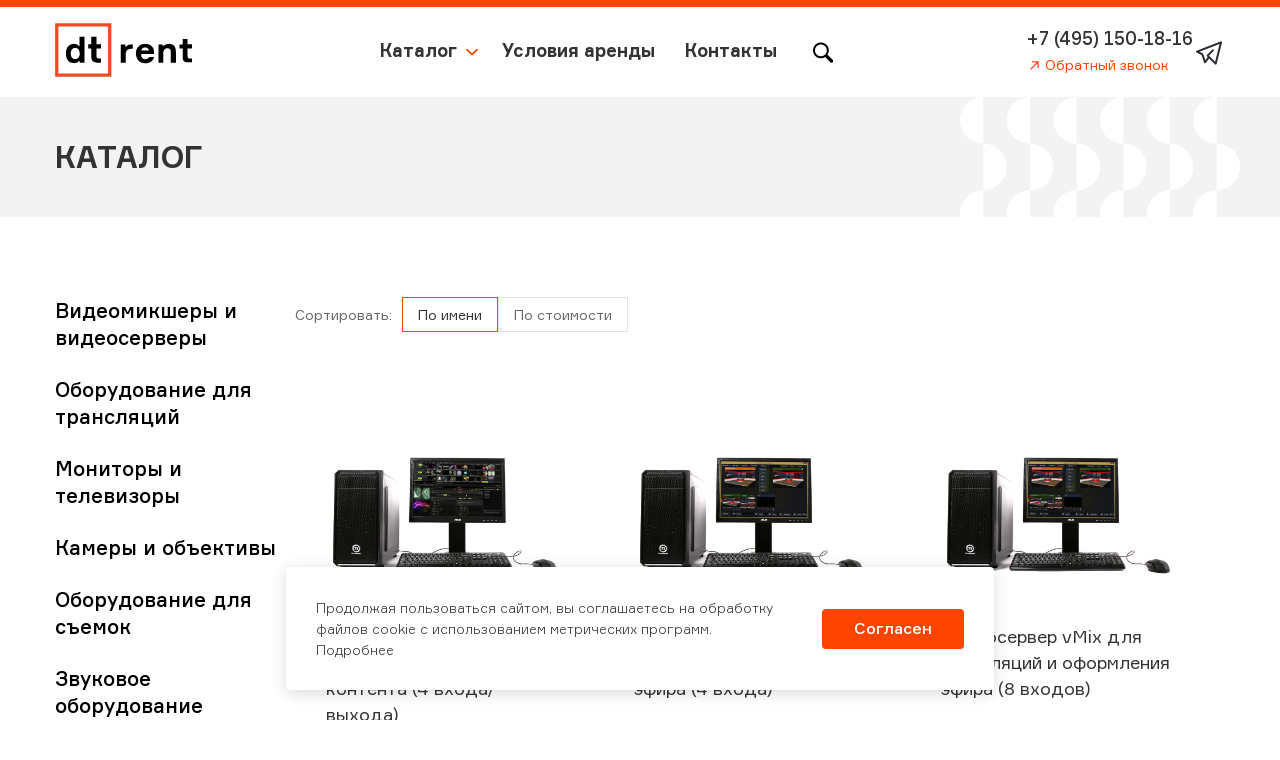

--- FILE ---
content_type: text/html; charset=UTF-8
request_url: https://dtrent.ru/catalog/?brandId=vmix
body_size: 11274
content:
<!DOCTYPE html>
<html>
<head>
    <meta charset="UTF-8">
            <title>Каталог | DT Rent</title>
                <meta name="Description" content="">
                <meta name="keywords" content="">
    
    <meta name="viewport" content="width=device-width, initial-scale=1.0">
    <meta name="yandex-verification" content="c839867a1a94eec9" />

    <link rel="stylesheet" type="text/css" href="/libs/slick/slick.css">
    <link rel="stylesheet" type="text/css" href="/libs/animate/animate.css">
    <link rel="stylesheet" type="text/css" href="/font/stylesheet.css">
    <link rel="stylesheet" type="text/css" href="https://use.fontawesome.com/releases/v5.2.0/css/all.css">
    <link rel="stylesheet" type="text/css" href="/css/main.css?6">

    <link rel="apple-touch-icon" sizes="180x180" href="/apple-touch-icon.png"> <link rel="icon" type="image/png" sizes="32x32" href="/favicon-32x32.png"> <link rel="icon" type="image/png" sizes="16x16" href="/favicon-16x16.png"> <link rel="manifest" href="/site.webmanifest"> <link rel="mask-icon" href="/safari-pinned-tab.svg" color="#000000"> <meta name="msapplication-TileColor" content="#ffffff"> <meta name="theme-color" content="#ffffff">

    <script>
        window.allScriptsLoadedListeners = [];
    </script>

    </head>
<body>
<header class="header page-head">
    <div class="container">
        <div class="top">
            <div class="logo">
                <a href="/">
                    <img src="/svg/dt_rent_logo.svg" alt="">
                </a>
            </div>
            <div class="navigate">
                <nav class="menu-top">
                    <ul class="menu-top__list">
                        <li class="menu-top__item">
                            <a href="#" class="menu-top__link menu-top__link__has-child">Каталог</a>
                            <div class="menu-top__sub-top-menu sub-top-menu">
                                <div class="sub-top-menu__flex">
                                    <div class="sub-top-menu__pic">
                                        <img src="/images/demo/menu/1.jpg" alt="">
                                    </div>
                                                                            <ul class="sub-top-menu__list">
                                                                                            <li class="sub-top-menu__item">
                                                    <a href="/catalog/videoservers/" class="sub-top-menu__link">Видеомикшеры и видеосерверы</a>
                                                </li>
                                                                                            <li class="sub-top-menu__item">
                                                    <a href="/catalog/broadcast/" class="sub-top-menu__link">Оборудование для трансляций</a>
                                                </li>
                                                                                            <li class="sub-top-menu__item">
                                                    <a href="/catalog/Monitors/" class="sub-top-menu__link">Мониторы и телевизоры</a>
                                                </li>
                                                                                            <li class="sub-top-menu__item">
                                                    <a href="/catalog/cams/" class="sub-top-menu__link">Камеры и объективы</a>
                                                </li>
                                                                                            <li class="sub-top-menu__item">
                                                    <a href="/catalog/filming_accessories/" class="sub-top-menu__link">Оборудование для съемок</a>
                                                </li>
                                                                                            <li class="sub-top-menu__item">
                                                    <a href="/catalog/sound/" class="sub-top-menu__link">Звуковое оборудование</a>
                                                </li>
                                                                                            <li class="sub-top-menu__item">
                                                    <a href="/catalog/light/" class="sub-top-menu__link">Осветительное оборудование</a>
                                                </li>
                                                                                            <li class="sub-top-menu__item">
                                                    <a href="/catalog/photoprinting/" class="sub-top-menu__link">Моментальная фотопечать</a>
                                                </li>
                                                                                            <li class="sub-top-menu__item">
                                                    <a href="/catalog/switching/" class="sub-top-menu__link">Коммутация, прочее</a>
                                                </li>
                                                                                    </ul>
                                                                    </div>
                            </div>
                        </li>
                        <li class="menu-top__item">
                            <a href="/rent/" class="menu-top__link">Условия аренды</a>
                        </li>
                        <li class="menu-top__item">
                            <a href="/contacts/" class="menu-top__link">Контакты</a>
                        </li>
                    </ul>
                </nav>
                <div class="search">
                    <form action="/search/" class="search__form" id="searchForm">
                        <input type="text" class="search__input" placeholder="Поиск" name="text" required="required" title="Поиск" />
                        <button type="submit" class="search__btn"><svg xmlns="http://www.w3.org/2000/svg" width="25" height="25" viewBox="0 0 30 30"><script xmlns=""/><path d="M20.194 3.46c-4.613-4.613-12.121-4.613-16.734 0-4.612 4.614-4.612 12.121 0 16.735 4.108 4.107 10.506 4.547 15.116 1.34.097.459.319.897.676 1.254l6.718 6.718a2.498 2.498 0 0 0 3.535 0 2.496 2.496 0 0 0 0-3.535l-6.718-6.72a2.5 2.5 0 0 0-1.253-.674c3.209-4.611 2.769-11.008-1.34-15.118zm-2.121 14.614c-3.444 3.444-9.049 3.444-12.492 0-3.442-3.444-3.442-9.048 0-12.492 3.443-3.443 9.048-3.443 12.492 0 3.444 3.444 3.444 9.048 0 12.492z"/></svg></button>
                        <script>
                            document.addEventListener("DOMContentLoaded", function () {
                                initSearchForm('searchForm');
                            });
                        </script>
                    </form>
                    <div class="search__close"><svg id="Capa_1" enable-background="new 0 0 386.667 386.667" height="512" viewBox="0 0 386.667 386.667" width="512" xmlns="http://www.w3.org/2000/svg"><path d="m386.667 45.564-45.564-45.564-147.77 147.769-147.769-147.769-45.564 45.564 147.769 147.769-147.769 147.77 45.564 45.564 147.769-147.769 147.769 147.769 45.564-45.564-147.768-147.77z"></path></svg></div>
                </div>
            </div>
            <div class="top__info">
                <div class="top__contact">
                    <a href="tel:+74951501816" class="top__tel">+7 (495) 150-18-16</a>
                    <a data-fancybox data-src="#callback-popup" class="get_call">Обратный звонок</a>
                </div>

                <div class="soc">
                    <div class="soc__item">
                        <a href="https://t.me/dt_rent" class="soc__link" target="_blank">
                            <svg class="telegram" width="24" height="24" viewBox="0 0 24 24" fill="none" xmlns="http://www.w3.org/2000/svg">
                                <path fill-rule="evenodd" clip-rule="evenodd" d="M21.4959 3.43737C21.7062 3.62274 21.7956 3.90994 21.7276 4.18192L17.7276 20.1819C17.6621 20.444 17.4606 20.6507 17.2002 20.7228C16.9398 20.7949 16.6607 20.7214 16.4697 20.5303L12.0812 16.1418L9.60001 19.45C9.43263 19.6732 9.15522 19.785 8.87987 19.7403C8.60451 19.6956 8.37671 19.5018 8.28849 19.2372L6.38673 13.5319L2.66459 11.6708C2.39926 11.5382 2.23706 11.2616 2.25081 10.9652C2.26456 10.6689 2.45169 10.4085 2.72817 10.301L20.7282 3.30101C20.9895 3.1994 21.2856 3.252 21.4959 3.43737ZM12.5395 14.4788C12.5339 14.4731 12.5283 14.4675 12.5225 14.4619L12.0607 14L15.5303 10.5303C15.8232 10.2374 15.8232 9.76258 15.5303 9.46968C15.2374 9.17679 14.7626 9.17679 14.4697 9.46968L10.4697 13.4697C10.329 13.6103 10.25 13.8011 10.25 14C10.25 14.1989 10.329 14.3897 10.4697 14.5303L11.0097 15.0704L9.25886 17.4049L7.71152 12.7628C7.64862 12.5741 7.51333 12.4181 7.33541 12.3292L4.84865 11.0858L19.9208 5.22441L16.5937 18.533L12.5395 14.4788Z" fill="#2A2C31"/>
                            </svg>
                        </a>
                    </div>

<!--                <div class="soc__item">
                        <a href="https://www.instagram.com/dtrent.ru/" class="soc__link">
                            <svg xmlns="http://www.w3.org/2000/svg" viewBox="0 0 512 512"><script xmlns=""/><path d="M352 0H160C71.648 0 0 71.648 0 160v192c0 88.352 71.648 160 160 160h192c88.352 0 160-71.648 160-160V160C512 71.648 440.352 0 352 0zm112 352c0 61.76-50.24 112-112 112H160c-61.76 0-112-50.24-112-112V160C48 98.24 98.24 48 160 48h192c61.76 0 112 50.24 112 112v192z"/><path d="M256 128c-70.688 0-128 57.312-128 128s57.312 128 128 128 128-57.312 128-128-57.312-128-128-128zm0 208c-44.096 0-80-35.904-80-80 0-44.128 35.904-80 80-80s80 35.872 80 80c0 44.096-35.904 80-80 80z"/><circle cx="393.6" cy="118.4" r="17.056"/></svg>
                        </a>
                    </div>
                    <div class="soc__item">
                        <a href="https://www.facebook.com/dtrent.ru/" class="soc__link">
                            <svg xmlns="http://www.w3.org/2000/svg" viewBox="0 0 512 512"><script xmlns=""/><path d="M288 176v-64c0-17.664 14.336-32 32-32h32V0h-64c-53.024 0-96 42.976-96 96v80h-64v80h64v256h96V256h64l32-80h-96z"/></svg>
                        </a>
                    </div> -->
                </div>

                <div id="cartDiv"></div>

                <div class="search search--mob">
                    <form action="/search/" class="search__form" id="searchForm2">
                        <input type="text" class="search__input" placeholder="Поиск" name="text" required="required" title="Поиск"/>
                        <button class="search__btn"><svg xmlns="http://www.w3.org/2000/svg" width="25" height="25" viewBox="0 0 30 30"><script xmlns=""/><path d="M20.194 3.46c-4.613-4.613-12.121-4.613-16.734 0-4.612 4.614-4.612 12.121 0 16.735 4.108 4.107 10.506 4.547 15.116 1.34.097.459.319.897.676 1.254l6.718 6.718a2.498 2.498 0 0 0 3.535 0 2.496 2.496 0 0 0 0-3.535l-6.718-6.72a2.5 2.5 0 0 0-1.253-.674c3.209-4.611 2.769-11.008-1.34-15.118zm-2.121 14.614c-3.444 3.444-9.049 3.444-12.492 0-3.442-3.444-3.442-9.048 0-12.492 3.443-3.443 9.048-3.443 12.492 0 3.444 3.444 3.444 9.048 0 12.492z"/></svg></button>
                    </form>
                    <div class="search__close"><svg id="Capa_1" enable-background="new 0 0 386.667 386.667" height="512" viewBox="0 0 386.667 386.667" width="512" xmlns="http://www.w3.org/2000/svg"><path d="m386.667 45.564-45.564-45.564-147.77 147.769-147.769-147.769-45.564 45.564 147.769 147.769-147.769 147.77 45.564 45.564 147.769-147.769 147.769 147.769 45.564-45.564-147.768-147.77z"></path></svg></div>
                    <script>
                        document.addEventListener("DOMContentLoaded", function () {
                            initSearchForm('searchForm2');
                        });
                    </script>
                </div>

            </div>
            <div class="mob-menu-btn">
                <img src="/svg/menu.svg" alt="">
            </div>
        </div>
    </div>
    </div>
    <div class="mob-menu">
        <div class="mob-menu__top">
            <div class="logo">
                <img src="/svg/dt_rent_logo.svg" alt="">
            </div>
            <div class="mob-menu__close">
                <svg id="Capa_1" enable-background="new 0 0 386.667 386.667" height="512" viewBox="0 0 386.667 386.667" width="512" xmlns="http://www.w3.org/2000/svg"><path d="m386.667 45.564-45.564-45.564-147.77 147.769-147.769-147.769-45.564 45.564 147.769 147.769-147.769 147.77 45.564 45.564 147.769-147.769 147.769 147.769 45.564-45.564-147.768-147.77z"></path></svg>
            </div>
        </div>
        <nav class="mob-menu__nav">
            <ul class="mob-menu__list">
                <li class="mob-menu__item">
                    <a href="#" class="mob-menu__link mob-menu__link--has-child">Каталог</a>
                                            <ul class="mob-menu__sub-menu sub-menu">
                                                            <li class="sub-menu__item">
                                    <a href="/catalog/videoservers/" class="sub-menu__link">Видеомикшеры и видеосерверы</a>
                                </li>
                                                            <li class="sub-menu__item">
                                    <a href="/catalog/broadcast/" class="sub-menu__link">Оборудование для трансляций</a>
                                </li>
                                                            <li class="sub-menu__item">
                                    <a href="/catalog/Monitors/" class="sub-menu__link">Мониторы и телевизоры</a>
                                </li>
                                                            <li class="sub-menu__item">
                                    <a href="/catalog/cams/" class="sub-menu__link">Камеры и объективы</a>
                                </li>
                                                            <li class="sub-menu__item">
                                    <a href="/catalog/filming_accessories/" class="sub-menu__link">Оборудование для съемок</a>
                                </li>
                                                            <li class="sub-menu__item">
                                    <a href="/catalog/sound/" class="sub-menu__link">Звуковое оборудование</a>
                                </li>
                                                            <li class="sub-menu__item">
                                    <a href="/catalog/light/" class="sub-menu__link">Осветительное оборудование</a>
                                </li>
                                                            <li class="sub-menu__item">
                                    <a href="/catalog/photoprinting/" class="sub-menu__link">Моментальная фотопечать</a>
                                </li>
                                                            <li class="sub-menu__item">
                                    <a href="/catalog/switching/" class="sub-menu__link">Коммутация, прочее</a>
                                </li>
                                                    </ul>
                                    </li>
                <li class="mob-menu__item">
                    <a href="/rent/" class="mob-menu__link">Условия аренды</a>
                </li>
                <li class="mob-menu__item">
                    <a href="/contacts/" class="mob-menu__link">Контакты</a>
                </li>
            </ul>
        </nav>
        <form class="mob-menu__search-form search-form" action="/search/">
            <input type="text" class="search-form__input" placeholder="поиск" name="text" required="required"/>
            <input type="submit" class="search-form__btn">
        </form>
        <div class="mob-menu__bottom">
            <div class="top__contact">
                <a href="tel:+74951501816" class="top__tel">+7 (495) 150-18-16</a>
                <a data-fancybox data-src="#callback-popup" class="get_call">Обратный звонок</a>
            </div>
            <div class="soc mob-menu__soc">
                <div class="soc__item">
                    <a href="https://t.me/dt_rent" class="soc__link" target="_blank">
                        <svg class="telegram" width="24" height="24" viewBox="0 0 24 24" fill="none" xmlns="http://www.w3.org/2000/svg">
                            <path fill-rule="evenodd" clip-rule="evenodd" d="M21.4959 3.43737C21.7062 3.62274 21.7956 3.90994 21.7276 4.18192L17.7276 20.1819C17.6621 20.444 17.4606 20.6507 17.2002 20.7228C16.9398 20.7949 16.6607 20.7214 16.4697 20.5303L12.0812 16.1418L9.60001 19.45C9.43263 19.6732 9.15522 19.785 8.87987 19.7403C8.60451 19.6956 8.37671 19.5018 8.28849 19.2372L6.38673 13.5319L2.66459 11.6708C2.39926 11.5382 2.23706 11.2616 2.25081 10.9652C2.26456 10.6689 2.45169 10.4085 2.72817 10.301L20.7282 3.30101C20.9895 3.1994 21.2856 3.252 21.4959 3.43737ZM12.5395 14.4788C12.5339 14.4731 12.5283 14.4675 12.5225 14.4619L12.0607 14L15.5303 10.5303C15.8232 10.2374 15.8232 9.76258 15.5303 9.46968C15.2374 9.17679 14.7626 9.17679 14.4697 9.46968L10.4697 13.4697C10.329 13.6103 10.25 13.8011 10.25 14C10.25 14.1989 10.329 14.3897 10.4697 14.5303L11.0097 15.0704L9.25886 17.4049L7.71152 12.7628C7.64862 12.5741 7.51333 12.4181 7.33541 12.3292L4.84865 11.0858L19.9208 5.22441L16.5937 18.533L12.5395 14.4788Z" fill="#2A2C31"/>
                        </svg>
                    </a>
                </div>
                <!-- <div class="soc__item">
                    <a href="#" class="soc__link">
                        <svg xmlns="http://www.w3.org/2000/svg" viewBox="0 0 512 512"><script xmlns=""></script><path d="M352 0H160C71.648 0 0 71.648 0 160v192c0 88.352 71.648 160 160 160h192c88.352 0 160-71.648 160-160V160C512 71.648 440.352 0 352 0zm112 352c0 61.76-50.24 112-112 112H160c-61.76 0-112-50.24-112-112V160C48 98.24 98.24 48 160 48h192c61.76 0 112 50.24 112 112v192z"></path><path d="M256 128c-70.688 0-128 57.312-128 128s57.312 128 128 128 128-57.312 128-128-57.312-128-128-128zm0 208c-44.096 0-80-35.904-80-80 0-44.128 35.904-80 80-80s80 35.872 80 80c0 44.096-35.904 80-80 80z"></path><circle cx="393.6" cy="118.4" r="17.056"></circle></svg>
                    </a>
                </div>
                <div class="soc__item">
                    <a href="#" class="soc__link">
                        <svg xmlns="http://www.w3.org/2000/svg" viewBox="0 0 512 512"><script xmlns=""></script><path d="M288 176v-64c0-17.664 14.336-32 32-32h32V0h-64c-53.024 0-96 42.976-96 96v80h-64v80h64v256h96V256h64l32-80h-96z"></path></svg>
                    </a>
                </div> -->
            </div>
        </div>
    </div>
</header>

    <main class="catalog-page">
        <section class="products">
            <div class="page__title-box">
                <div class="container">
                    <h1 class="page__title">Каталог</h1>
                </div>
            </div>
            <div class="container">
                <div class="products__box">
                    <aside class="sidebar">
                        <div class="mob-filter">
                            <div class="mob-filter__pic">
                                <svg xmlns="http://www.w3.org/2000/svg" xmlns:xlink="http://www.w3.org/1999/xlink" height="300px" width="300px" fill="#333333" version="1.1" x="0px" y="0px" viewBox="0 0 1024 1024" style="enable-background:new 0 0 1024 1024;" xml:space="preserve"><script xmlns=""></script><g><g><path d="M818.5,396c0,17.5,0,35,0,52.5c0,41.6,0,83.3,0,124.9c0,50.3,0,100.7,0,151c0,43.8,0,87.6,0,131.4    c0,21.1-0.4,42.3,0,63.4c0,0.3,0,0.6,0,0.9c0,15.7,13.8,30.7,30,30c16.3-0.7,30-13.2,30-30c0-17.5,0-35,0-52.5    c0-41.6,0-83.3,0-124.9c0-50.3,0-100.7,0-151c0-43.8,0-87.6,0-131.4c0-21.1,0.4-42.3,0-63.4c0-0.3,0-0.6,0-0.9    c0-15.7-13.8-30.7-30-30C832.2,366.7,818.5,379.2,818.5,396L818.5,396z"></path></g></g><g><g><path d="M818.5,104c0,36.2,0,72.4,0,108.6c0,5.1,0,10.3,0,15.4c0,15.7,13.8,30.7,30,30c16.3-0.7,30-13.2,30-30    c0-36.2,0-72.4,0-108.6c0-5.1,0-10.3,0-15.4c0-15.7-13.8-30.7-30-30C832.2,74.7,818.5,87.2,818.5,104L818.5,104z"></path></g></g><g><g><path d="M794.4,312c0-3.7,0.3-7.4,0.7-11.1c-0.4,2.7-0.7,5.3-1.1,8c1.1-7.6,3.1-14.9,6-22c-1,2.4-2,4.8-3,7.2    c2.1-4.8,4.6-9.5,7.6-13.9c0.4-0.6,1.8-3.2,2.3-3.2c-0.2,0-5.4,6.5-1.9,2.5c1.7-2,3.4-3.9,5.3-5.8c1.7-1.7,3.5-3.3,5.3-4.9    c2-1.6,5.6-3.4-2,1.4c1.1-0.7,2.1-1.5,3.2-2.3c4.4-3,9-5.4,13.9-7.6c-2.4,1-4.8,2-7.2,3c7.1-3,14.4-5,22-6c-2.7,0.4-5.3,0.7-8,1.1    c7.4-0.9,14.8-0.9,22.2,0c-2.7-0.4-5.3-0.7-8-1.1c7.6,1.1,14.9,3.1,22,6c-2.4-1-4.8-2-7.2-3c4.8,2.1,9.5,4.6,13.9,7.6    c0.6,0.4,3.2,1.8,3.2,2.3c0-0.2-6.5-5.4-2.5-1.9c2,1.7,3.9,3.4,5.8,5.3c1.7,1.7,3.3,3.5,4.9,5.3c1.6,2,3.4,5.6-1.4-2    c0.7,1.1,1.5,2.1,2.3,3.2c3,4.4,5.4,9,7.6,13.9c-1-2.4-2-4.8-3-7.2c3,7.1,5,14.4,6,22c-0.4-2.7-0.7-5.3-1.1-8    c0.9,7.4,0.9,14.8,0,22.2c0.4-2.7,0.7-5.3,1.1-8c-1.1,7.6-3.1,14.9-6,22c1-2.4,2-4.8,3-7.2c-2.1,4.8-4.6,9.5-7.6,13.9    c-0.4,0.6-1.8,3.2-2.3,3.2c0.2,0,5.4-6.5,1.9-2.5c-1.7,2-3.4,3.9-5.3,5.8c-1.7,1.7-3.5,3.3-5.3,4.9c-2,1.6-5.6,3.4,2-1.4    c-1.1,0.7-2.1,1.5-3.2,2.3c-4.4,3-9,5.4-13.9,7.6c2.4-1,4.8-2,7.2-3c-7.1,3-14.4,5-22,6c2.7-0.4,5.3-0.7,8-1.1    c-7.4,0.9-14.8,0.9-22.2,0c2.7,0.4,5.3,0.7,8,1.1c-7.6-1.1-14.9-3.1-22-6c2.4,1,4.8,2,7.2,3c-4.8-2.1-9.5-4.6-13.9-7.6    c-0.6-0.4-3.2-1.8-3.2-2.3c0,0.2,6.5,5.4,2.5,1.9c-2-1.7-3.9-3.4-5.8-5.3c-1.7-1.7-3.3-3.5-4.9-5.3c-1.6-2-3.4-5.6,1.4,2    c-0.7-1.1-1.5-2.1-2.3-3.2c-3-4.4-5.4-9-7.6-13.9c1,2.4,2,4.8,3,7.2c-3-7.1-5-14.4-6-22c0.4,2.7,0.7,5.3,1.1,8    C794.7,319.4,794.4,315.7,794.4,312c-0.1-15.7-13.7-30.7-30-30c-16.1,0.7-30.1,13.2-30,30c0.2,22.5,6.7,45.9,19.9,64.3    c14.6,20.4,33.5,34.9,57,43.7c42.4,15.8,95.2,1.7,123.9-33.4c16.1-19.8,25.4-42.1,27.5-67.5c1.8-22.5-4.3-46.5-16-65.8    c-11.4-18.7-28.5-35.1-48.5-44.1c-23.6-10.7-48.4-13.8-73.9-8.7c-52.1,10.4-89.4,59.3-89.8,111.6c-0.1,15.7,13.9,30.7,30,30    C780.8,341.3,794.3,328.8,794.4,312z"></path></g></g><g><g><path d="M476.5,786c0,39.2,0,78.4,0,117.5c0,5.5,0,11,0,16.5c0,15.7,13.8,30.7,30,30c16.3-0.7,30-13.2,30-30    c0-39.2,0-78.4,0-117.5c0-5.5,0-11,0-16.5c0-15.7-13.8-30.7-30-30C490.2,756.7,476.5,769.2,476.5,786L476.5,786z"></path></g></g><g><g><path d="M476.5,104c0,17.1,0,34.3,0,51.4c0,40.8,0,81.6,0,122.4c0,49.5,0,99,0,148.5c0,42.8,0,85.6,0,128.4    c0,20.8-0.4,41.6,0,62.4c0,0.3,0,0.6,0,0.9c0,15.7,13.8,30.7,30,30c16.3-0.7,30-13.2,30-30c0-17.1,0-34.3,0-51.4    c0-40.8,0-81.6,0-122.4c0-49.5,0-99,0-148.5c0-42.8,0-85.6,0-128.4c0-20.8,0.4-41.6,0-62.4c0-0.3,0-0.6,0-0.9    c0-15.7-13.8-30.7-30-30C490.2,74.7,476.5,87.2,476.5,104L476.5,104z"></path></g></g><g><g><path d="M452.4,702c0-3.7,0.3-7.4,0.7-11.1c-0.4,2.7-0.7,5.3-1.1,8c1.1-7.6,3.1-14.9,6-22c-1,2.4-2,4.8-3,7.2    c2.1-4.8,4.6-9.5,7.6-13.9c0.4-0.6,1.8-3.2,2.3-3.2c-0.2,0-5.4,6.5-1.9,2.5c1.7-2,3.4-3.9,5.3-5.8c1.7-1.7,3.5-3.3,5.3-4.9    c2-1.6,5.6-3.4-2,1.4c1.1-0.7,2.1-1.5,3.2-2.3c4.4-3,9-5.4,13.9-7.6c-2.4,1-4.8,2-7.2,3c7.1-3,14.4-5,22-6c-2.7,0.4-5.3,0.7-8,1.1    c7.4-0.9,14.8-0.9,22.2,0c-2.7-0.4-5.3-0.7-8-1.1c7.6,1.1,14.9,3.1,22,6c-2.4-1-4.8-2-7.2-3c4.8,2.1,9.5,4.6,13.9,7.6    c0.6,0.4,3.2,1.8,3.2,2.3c0-0.2-6.5-5.4-2.5-1.9c2,1.7,3.9,3.4,5.8,5.3c1.7,1.7,3.3,3.5,4.9,5.3c1.6,2,3.4,5.6-1.4-2    c0.7,1.1,1.5,2.1,2.3,3.2c3,4.4,5.4,9,7.6,13.9c-1-2.4-2-4.8-3-7.2c3,7.1,5,14.4,6,22c-0.4-2.7-0.7-5.3-1.1-8    c0.9,7.4,0.9,14.8,0,22.2c0.4-2.7,0.7-5.3,1.1-8c-1.1,7.6-3.1,14.9-6,22c1-2.4,2-4.8,3-7.2c-2.1,4.8-4.6,9.5-7.6,13.9    c-0.4,0.6-1.8,3.2-2.3,3.2c0.2,0,5.4-6.5,1.9-2.5c-1.7,2-3.4,3.9-5.3,5.8c-1.7,1.7-3.5,3.3-5.3,4.9c-2,1.6-5.6,3.4,2-1.4    c-1.1,0.7-2.1,1.5-3.2,2.3c-4.4,3-9,5.4-13.9,7.6c2.4-1,4.8-2,7.2-3c-7.1,3-14.4,5-22,6c2.7-0.4,5.3-0.7,8-1.1    c-7.4,0.9-14.8,0.9-22.2,0c2.7,0.4,5.3,0.7,8,1.1c-7.6-1.1-14.9-3.1-22-6c2.4,1,4.8,2,7.2,3c-4.8-2.1-9.5-4.6-13.9-7.6    c-0.6-0.4-3.2-1.8-3.2-2.3c0,0.2,6.5,5.4,2.5,1.9c-2-1.7-3.9-3.4-5.8-5.3c-1.7-1.7-3.3-3.5-4.9-5.3c-1.6-2-3.4-5.6,1.4,2    c-0.7-1.1-1.5-2.1-2.3-3.2c-3-4.4-5.4-9-7.6-13.9c1,2.4,2,4.8,3,7.2c-3-7.1-5-14.4-6-22c0.4,2.7,0.7,5.3,1.1,8    C452.7,709.4,452.4,705.7,452.4,702c-0.1-15.7-13.7-30.7-30-30c-16.1,0.7-30.1,13.2-30,30c0.2,22.5,6.7,45.9,19.9,64.3    c14.6,20.4,33.5,34.9,57,43.7c42.4,15.8,95.2,1.7,123.9-33.4c16.1-19.8,25.4-42.1,27.5-67.5c1.8-22.5-4.3-46.5-16-65.8    c-11.4-18.7-28.5-35.1-48.5-44.1c-23.6-10.7-48.4-13.8-73.9-8.7c-52.1,10.4-89.4,59.3-89.8,111.6c-0.1,15.7,13.9,30.7,30,30    C438.8,731.3,452.3,718.8,452.4,702z"></path></g></g><g><g><path d="M134.5,556c0,12,0,24.1,0,36.1c0,28.9,0,57.9,0,86.8c0,35,0,70.1,0,105.1c0,30.3,0,60.6,0,90.9    c0,14.8-0.3,29.6,0,44.4c0,0.2,0,0.4,0,0.7c0,15.7,13.8,30.7,30,30c16.3-0.7,30-13.2,30-30c0-12,0-24.1,0-36.1    c0-28.9,0-57.9,0-86.8c0-35,0-70.1,0-105.1c0-30.3,0-60.6,0-90.9c0-14.8,0.3-29.6,0-44.4c0-0.2,0-0.4,0-0.7    c0-15.7-13.8-30.7-30-30C148.2,526.7,134.5,539.2,134.5,556L134.5,556z"></path></g></g><g><g><path d="M134.5,104c0,31.9,0,63.8,0,95.8c0,51.1,0,102.1,0,153.2c0,11.7,0,23.4,0,35c0,15.7,13.8,30.7,30,30    c16.3-0.7,30-13.2,30-30c0-31.9,0-63.8,0-95.8c0-51.1,0-102.1,0-153.2c0-11.7,0-23.4,0-35c0-15.7-13.8-30.7-30-30    C148.2,74.7,134.5,87.2,134.5,104L134.5,104z"></path></g></g><g><g><path d="M110.4,472c0-3.7,0.3-7.4,0.7-11.1c-0.4,2.7-0.7,5.3-1.1,8c1.1-7.6,3.1-14.9,6-22c-1,2.4-2,4.8-3,7.2    c2.1-4.8,4.6-9.5,7.6-13.9c0.4-0.6,1.8-3.2,2.3-3.2c-0.2,0-5.4,6.5-1.9,2.5c1.7-2,3.4-3.9,5.3-5.8c1.7-1.7,3.5-3.3,5.3-4.9    c2-1.6,5.6-3.4-2,1.4c1.1-0.7,2.1-1.5,3.2-2.3c4.4-3,9-5.4,13.9-7.6c-2.4,1-4.8,2-7.2,3c7.1-3,14.4-5,22-6c-2.7,0.4-5.3,0.7-8,1.1    c7.4-0.9,14.8-0.9,22.2,0c-2.7-0.4-5.3-0.7-8-1.1c7.6,1.1,14.9,3.1,22,6c-2.4-1-4.8-2-7.2-3c4.8,2.1,9.5,4.6,13.9,7.6    c0.6,0.4,3.2,1.8,3.2,2.3c0-0.2-6.5-5.4-2.5-1.9c2,1.7,3.9,3.4,5.8,5.3c1.7,1.7,3.3,3.5,4.9,5.3c1.6,2,3.4,5.6-1.4-2    c0.7,1.1,1.5,2.1,2.3,3.2c3,4.4,5.4,9,7.6,13.9c-1-2.4-2-4.8-3-7.2c3,7.1,5,14.4,6,22c-0.4-2.7-0.7-5.3-1.1-8    c0.9,7.4,0.9,14.8,0,22.2c0.4-2.7,0.7-5.3,1.1-8c-1.1,7.6-3.1,14.9-6,22c1-2.4,2-4.8,3-7.2c-2.1,4.8-4.6,9.5-7.6,13.9    c-0.4,0.6-1.8,3.2-2.3,3.2c0.2,0,5.4-6.5,1.9-2.5c-1.7,2-3.4,3.9-5.3,5.8c-1.7,1.7-3.5,3.3-5.3,4.9c-2,1.6-5.6,3.4,2-1.4    c-1.1,0.7-2.1,1.5-3.2,2.3c-4.4,3-9,5.4-13.9,7.6c2.4-1,4.8-2,7.2-3c-7.1,3-14.4,5-22,6c2.7-0.4,5.3-0.7,8-1.1    c-7.4,0.9-14.8,0.9-22.2,0c2.7,0.4,5.3,0.7,8,1.1c-7.6-1.1-14.9-3.1-22-6c2.4,1,4.8,2,7.2,3c-4.8-2.1-9.5-4.6-13.9-7.6    c-0.6-0.4-3.2-1.8-3.2-2.3c0,0.2,6.5,5.4,2.5,1.9c-2-1.7-3.9-3.4-5.8-5.3c-1.7-1.7-3.3-3.5-4.9-5.3c-1.6-2-3.4-5.6,1.4,2    c-0.7-1.1-1.5-2.1-2.3-3.2c-3-4.4-5.4-9-7.6-13.9c1,2.4,2,4.8,3,7.2c-3-7.1-5-14.4-6-22c0.4,2.7,0.7,5.3,1.1,8    C110.7,479.4,110.4,475.7,110.4,472c-0.1-15.7-13.7-30.7-30-30c-16.1,0.7-30.1,13.2-30,30c0.2,22.5,6.7,45.9,19.9,64.3    c14.6,20.4,33.5,34.9,57,43.7c42.4,15.8,95.2,1.7,123.9-33.4c16.1-19.8,25.4-42.1,27.5-67.5c1.8-22.5-4.3-46.5-16-65.8    c-11.4-18.7-28.5-35.1-48.5-44.1c-23.6-10.7-48.4-13.8-73.9-8.7C88.1,370.8,50.8,419.7,50.4,472c-0.1,15.7,13.9,30.7,30,30    C96.8,501.3,110.3,488.8,110.4,472z"></path></g></g>
                                </svg>
                            </div>
                            Категории и фильтр</div>
                        <nav class="category">
                                                            <ul class="category__list">
                                                                            <li class="category__item">
                                            <a href="/catalog/videoservers/" class="category__link ">Видеомикшеры и видеосерверы</a>
                                        </li>
                                                                            <li class="category__item">
                                            <a href="/catalog/broadcast/" class="category__link ">Оборудование для трансляций</a>
                                        </li>
                                                                            <li class="category__item">
                                            <a href="/catalog/Monitors/" class="category__link ">Мониторы и телевизоры</a>
                                        </li>
                                                                            <li class="category__item">
                                            <a href="/catalog/cams/" class="category__link ">Камеры и объективы</a>
                                        </li>
                                                                            <li class="category__item">
                                            <a href="/catalog/filming_accessories/" class="category__link ">Оборудование для съемок</a>
                                        </li>
                                                                            <li class="category__item">
                                            <a href="/catalog/sound/" class="category__link ">Звуковое оборудование</a>
                                        </li>
                                                                            <li class="category__item">
                                            <a href="/catalog/light/" class="category__link ">Осветительное оборудование</a>
                                        </li>
                                                                            <li class="category__item">
                                            <a href="/catalog/photoprinting/" class="category__link ">Моментальная фотопечать</a>
                                        </li>
                                                                            <li class="category__item">
                                            <a href="/catalog/switching/" class="category__link ">Коммутация, прочее</a>
                                        </li>
                                                                    </ul>
                                                    </nav>
                    </aside>
                    <div class="products__content">
                        <div class="filter">
                            <div class="filter__text">Сортировать:</div>
                            <div class="filter__tabs" id="sortBlock">
                                <div class="filter__item active" data-sort-by="">По имени</div>
                                <div class="filter__item " data-sort-by="rentPrice">По стоимости</div>
                                <script>
                                    document.addEventListener("DOMContentLoaded", function () {
                                        var sortBlock = $('#sortBlock');

                                        sortBlock.find('.filter__item:not(.active)').click(function () {
                                            var sortBy = $(this).data('sort-by');

                                            var url = '/catalog/';
                                                                                            url += '?brandId=vmix';
                                                                                        if (sortBy) {
                                                                                                    url += '&';
                                                                                                url += 'sortBy=' + sortBy;
                                            }

                                            location.href = url;
                                        });
                                    });
                                </script>
                            </div>
                        </div>

                        <div class="products__list" id="productsBlock">
                                        
        <div class="products__item">
            <a href="/catalog/videoservers/videoserver_dlya_vidzheinga_i_zapuska_ehfira_%28resolume%29/?brandId=vmix">
                                    <div class="products_pic">
                        <img src="/files/5e5/6422fb033c/resolume_для_трансляций_и_оформления_эфира_(2)_r448x334.jpg" alt="">
                    </div>
                                <div class="products__name">Видеосервер Resolume для виджеинга и запуска контента (4 входа/выхода)</div>
                <div class="products__pries"><span>6000</span> руб. / сутки</div>
            </a>
                            <button class="add-to-cart" data-product-id="5e46461110fce106462ab45f">
                    <svg xmlns="http://www.w3.org/2000/svg" viewBox="0 0 50 50" ><path d="M49.569 11.145H20.055c-.961 0-1.508.743-1.223 1.661l4.669 13.677c.23.738 1.044 1.336 1.817 1.336h19.35c.773 0 1.586-.598 1.814-1.336l4.069-14c.232-.739-.207-1.338-.982-1.338z"/><circle cx="22.724" cy="43.575" r="4.415"/><circle cx="41.406" cy="43.63" r="4.415"/><path d="M46.707 32.312H20.886L10.549 2.568H2.5a2.5 2.5 0 1 0 0 5h4.493L17.33 37.312h29.377a2.5 2.5 0 1 0 0-5z"/></svg>
                </button>
                    </div>
                                        
        <div class="products__item">
            <a href="/catalog/videoservers/videoserver_dlya_translyatsiiy_i_oformleniya_ehfira_%28vmix%29/?brandId=vmix">
                                    <div class="products_pic">
                        <img src="/files/5e5/644e5325c9/vMix_для_трансляций_и_оформления_эфира_(1)_r448x334.jpg" alt="">
                    </div>
                                <div class="products__name">Видеосервер vMix для трансляций и оформления эфира (4 входа)</div>
                <div class="products__pries"><span>6000</span> руб. / сутки</div>
            </a>
                            <button class="add-to-cart" data-product-id="5e46461110fce106462ab203">
                    <svg xmlns="http://www.w3.org/2000/svg" viewBox="0 0 50 50" ><path d="M49.569 11.145H20.055c-.961 0-1.508.743-1.223 1.661l4.669 13.677c.23.738 1.044 1.336 1.817 1.336h19.35c.773 0 1.586-.598 1.814-1.336l4.069-14c.232-.739-.207-1.338-.982-1.338z"/><circle cx="22.724" cy="43.575" r="4.415"/><circle cx="41.406" cy="43.63" r="4.415"/><path d="M46.707 32.312H20.886L10.549 2.568H2.5a2.5 2.5 0 1 0 0 5h4.493L17.33 37.312h29.377a2.5 2.5 0 1 0 0-5z"/></svg>
                </button>
                    </div>
                                        
        <div class="products__item">
            <a href="/catalog/videoservers/videoserver_dlya_translyatsiiy_i_oformleniya_ehfira_%28vmix%29_12InOut/?brandId=vmix">
                                    <div class="products_pic">
                        <img src="/files/5e5/645ab8179a/vMix_для_трансляций_и_оформления_эфира_(1)_r448x334.jpg" alt="">
                    </div>
                                <div class="products__name">Видеосервер vMix для трансляций и оформления эфира (8 входов)</div>
                <div class="products__pries"><span>8000</span> руб. / сутки</div>
            </a>
                            <button class="add-to-cart" data-product-id="5e4eb5646c75584c9b7c474a">
                    <svg xmlns="http://www.w3.org/2000/svg" viewBox="0 0 50 50" ><path d="M49.569 11.145H20.055c-.961 0-1.508.743-1.223 1.661l4.669 13.677c.23.738 1.044 1.336 1.817 1.336h19.35c.773 0 1.586-.598 1.814-1.336l4.069-14c.232-.739-.207-1.338-.982-1.338z"/><circle cx="22.724" cy="43.575" r="4.415"/><circle cx="41.406" cy="43.63" r="4.415"/><path d="M46.707 32.312H20.886L10.549 2.568H2.5a2.5 2.5 0 1 0 0 5h4.493L17.33 37.312h29.377a2.5 2.5 0 1 0 0-5z"/></svg>
                </button>
                    </div>
                                        
        <div class="products__item">
            <a href="/catalog/videoservers/noutbuk_dlya_vidzheinga_%28resolume%29/?brandId=vmix">
                                    <div class="products_pic">
                        <img src="/files/628/370e080f56/1_r448x334.jpg" alt="">
                    </div>
                                <div class="products__name">Ноутбук для виджеинга (Resolume)</div>
                <div class="products__pries"><span>6000</span> руб. / сутки</div>
            </a>
                            <button class="add-to-cart" data-product-id="5e46461110fce106462ab46f">
                    <svg xmlns="http://www.w3.org/2000/svg" viewBox="0 0 50 50" ><path d="M49.569 11.145H20.055c-.961 0-1.508.743-1.223 1.661l4.669 13.677c.23.738 1.044 1.336 1.817 1.336h19.35c.773 0 1.586-.598 1.814-1.336l4.069-14c.232-.739-.207-1.338-.982-1.338z"/><circle cx="22.724" cy="43.575" r="4.415"/><circle cx="41.406" cy="43.63" r="4.415"/><path d="M46.707 32.312H20.886L10.549 2.568H2.5a2.5 2.5 0 1 0 0 5h4.493L17.33 37.312h29.377a2.5 2.5 0 1 0 0-5z"/></svg>
                </button>
                    </div>
                                        
        <div class="products__item">
            <a href="/catalog/videoservers/noutbuk_dlya_oformleniya_ehfira_i_translyatsii_%28vmix%29/?brandId=vmix">
                                    <div class="products_pic">
                        <img src="/files/628/37294d4e52/5_r448x334.jpg" alt="">
                    </div>
                                <div class="products__name">Ноутбук для оформления эфира и трансляции (vMix)</div>
                <div class="products__pries"><span>6000</span> руб. / сутки</div>
            </a>
                            <button class="add-to-cart" data-product-id="5e46461110fce106462ab47e">
                    <svg xmlns="http://www.w3.org/2000/svg" viewBox="0 0 50 50" ><path d="M49.569 11.145H20.055c-.961 0-1.508.743-1.223 1.661l4.669 13.677c.23.738 1.044 1.336 1.817 1.336h19.35c.773 0 1.586-.598 1.814-1.336l4.069-14c.232-.739-.207-1.338-.982-1.338z"/><circle cx="22.724" cy="43.575" r="4.415"/><circle cx="41.406" cy="43.63" r="4.415"/><path d="M46.707 32.312H20.886L10.549 2.568H2.5a2.5 2.5 0 1 0 0 5h4.493L17.33 37.312h29.377a2.5 2.5 0 1 0 0-5z"/></svg>
                </button>
                    </div>
    </div>
<script>
    document.addEventListener("DOMContentLoaded", function () {
        var busy = false;
        var productsBlock = $('#productsBlock');
        var addToCartButtons = productsBlock.find('button.add-to-cart');

        addToCartButtons.on('click', function () {
            var button = $(this);

            if (!busy) {
                $.ajax({
                    type: "POST",
                    url: '/cart-add/',
                    data: {
                        id: button.data('product-id')
                    },
                    beforeSend: function () {
                        busy = true;
                    },
                    success: function (data) {
                        button.hide();
                        updateCartHtml(data.cartHtml);
                        customAlert('Оборудование успешно добавлено в корзину');
                    },
                    dataType: 'json'
                }).always(function () {
                    busy = false;
                }).fail(function () {
                    alert('Error');
                });
            }

            return false;
        });
    });
</script>
                                                                                                                                    <div class="pagination">
                        <a class="pagination__item active">1</a>
                </div>
                    </div>
                </div>
            </div>
        </section>

            <section class="brands">
        <div class="container">
            <div class="brands__box">
                                    <div class="brands__item">
                        <a href="/catalog/?brandId=51ed4734140ba0e67e0000e9" class="brands__link">
                            <img src="/files/5e5/e654fec88d/sony_r0x50.png" alt="">
                        </a>
                    </div>
                                    <div class="brands__item">
                        <a href="/catalog/?brandId=vmix" class="brands__link">
                            <img src="/files/5e5/e65c31c9c5/vMix_r0x50.png" alt="">
                        </a>
                    </div>
                                    <div class="brands__item">
                        <a href="/catalog/?brandId=561b7e8bbbbecfad568b469b" class="brands__link">
                            <img src="/files/5e4/fbcb20a47c/datavideo_r0x50.jpg" alt="">
                        </a>
                    </div>
                                    <div class="brands__item">
                        <a href="/catalog/?brandId=vaxis" class="brands__link">
                            <img src="/files/5e5/e659a8cced/vaxis_r0x50.png" alt="">
                        </a>
                    </div>
                                    <div class="brands__item">
                        <a href="/catalog/?brandId=51f62301140ba0a2490004b4" class="brands__link">
                            <img src="/files/5e5/6554a7d6b6/go_pro_logo_r0x50.jpg" alt="">
                        </a>
                    </div>
                                    <div class="brands__item">
                        <a href="/catalog/?brandId=51f62ab6140ba0d357000286" class="brands__link">
                            <img src="/_/manager/files/5d3/ac2fb61189/sennheiser_r0x50.jpg" alt="">
                        </a>
                    </div>
                                    <div class="brands__item">
                        <a href="/catalog/?brandId=51f628f1140ba0a535000007" class="brands__link">
                            <img src="/_/manager/files/5d3/abeb635eb8/kramer_r0x50.jpg" alt="">
                        </a>
                    </div>
                                    <div class="brands__item">
                        <a href="/catalog/?brandId=51f6281b140ba0a535000006" class="brands__link">
                            <img src="/files/5e4/fbd3df2587/BM_r0x50.jpg" alt="">
                        </a>
                    </div>
                                    <div class="brands__item">
                        <a href="/catalog/?brandId=51f6291e140ba06b5f0001bd" class="brands__link">
                            <img src="/_/manager/files/5d3/ab9ff4cd1b/aja_r0x50.jpg" alt="">
                        </a>
                    </div>
                                    <div class="brands__item">
                        <a href="/catalog/?brandId=5bbdf4c8170ba0017e8b4567" class="brands__link">
                            <img src="/_/manager/files/5d3/aba4d53247/dji_r0x50.jpg" alt="">
                        </a>
                    </div>
                                    <div class="brands__item">
                        <a href="/catalog/?brandId=52384ad1140ba0ed12000a96" class="brands__link">
                            <img src="/_/manager/files/5d3/aba462f731/carlzeiss_r0x50.jpg" alt="">
                        </a>
                    </div>
                                    <div class="brands__item">
                        <a href="/catalog/?brandId=51f627b5140ba06b5f0001ba" class="brands__link">
                            <img src="/_/manager/files/5d3/aba10c8728/unnamed_r0x50.jpg" alt="">
                        </a>
                    </div>
                            </div>
        </div>
    </section>
    </main>

<footer>
    <div class="container">
        <div class="footer">
            <div class="footer__top">
                <a href="https://www.dtgroup.ru/" class="logo__grup"><img src="/svg/dtgrouplogo.svg" alt=""></a>
                <a href="https://www.dtmedical.ru/" class="logo__med"><img src="/svg/dt_medical.svg" alt=""></a>
                <!--form id="subscribeForm" action="#" class="subscription">
                    <input name="email" type="email" required class="subscription__input" placeholder="Электронная почта">
                    <input type="submit" class="subscription__btn" value="Подписаться">
                    <div class="subscription__text">Нажимая на кнопку "Подписаться" вы даете <a href="/soglashenie/">согласие на обработку своих персональных данных.</a></div>
                </form-->
                <div class="soc footer__soc">
                    <!-- <div class="soc__item">
                        <a href="https://www.instagram.com/dtrent.ru/" class="soc__link">
                            <svg xmlns="http://www.w3.org/2000/svg" viewBox="0 0 512 512"><script xmlns=""/><path d="M352 0H160C71.648 0 0 71.648 0 160v192c0 88.352 71.648 160 160 160h192c88.352 0 160-71.648 160-160V160C512 71.648 440.352 0 352 0zm112 352c0 61.76-50.24 112-112 112H160c-61.76 0-112-50.24-112-112V160C48 98.24 98.24 48 160 48h192c61.76 0 112 50.24 112 112v192z"/><path d="M256 128c-70.688 0-128 57.312-128 128s57.312 128 128 128 128-57.312 128-128-57.312-128-128-128zm0 208c-44.096 0-80-35.904-80-80 0-44.128 35.904-80 80-80s80 35.872 80 80c0 44.096-35.904 80-80 80z"/><circle cx="393.6" cy="118.4" r="17.056"/></svg>
                        </a>
                    </div> -->
                    <!--div class="soc__item">
                        <a href="#" class="soc__link">
                            <svg xmlns="http://www.w3.org/2000/svg" viewBox="0 0 511.962 511.962"><script xmlns=""/><path d="M507.399 370.471c-1.376-2.304-9.888-20.8-50.848-58.816-42.88-39.808-37.12-33.344 14.528-102.176 31.456-41.92 44.032-67.52 40.096-78.464-3.744-10.432-26.88-7.68-26.88-7.68l-76.928.448s-5.696-.768-9.952 1.76c-4.128 2.496-6.784 8.256-6.784 8.256s-12.192 32.448-28.448 60.032c-34.272 58.208-48 61.28-53.6 57.664-13.024-8.416-9.76-33.856-9.76-51.904 0-56.416 8.544-79.936-16.672-86.016-8.384-2.016-14.528-3.36-35.936-3.584-27.456-.288-50.72.096-63.872 6.528-8.768 4.288-15.52 13.856-11.392 14.4 5.088.672 16.608 3.104 22.72 11.424 7.904 10.72 7.616 34.848 7.616 34.848s4.544 66.4-10.592 74.656c-10.4 5.664-24.64-5.888-55.2-58.72-15.648-27.04-27.488-56.96-27.488-56.96s-2.272-5.568-6.336-8.544c-4.928-3.616-11.84-4.768-11.84-4.768l-73.152.448s-10.976.32-15.008 5.088c-3.584 4.256-.288 13.024-.288 13.024s57.28 133.984 122.112 201.536c59.488 61.92 127.008 57.856 127.008 57.856h30.592s9.248-1.024 13.952-6.112c4.352-4.672 4.192-13.44 4.192-13.44s-.608-41.056 18.464-47.104c18.784-5.952 42.912 39.68 68.48 57.248 19.328 13.28 34.016 10.368 34.016 10.368l68.384-.96s35.776-2.208 18.816-30.336z"/></svg>
                        </a>
                    </div-->
                    <!-- <div class="soc__item">
                        <a href="https://www.facebook.com/dtrent.ru/" class="soc__link">
                            <svg xmlns="http://www.w3.org/2000/svg" viewBox="0 0 512 512"><script xmlns=""/><path d="M288 176v-64c0-17.664 14.336-32 32-32h32V0h-64c-53.024 0-96 42.976-96 96v80h-64v80h64v256h96V256h64l32-80h-96z"/></svg>
                        </a>
                    </div> -->
                </div>
            </div>
            <div class="footer__bottom">
                <div class="footer__col">
                    <nav class="footer__nav">
                        <div class="nav__title">DT RENT</div>
                        <ul class="footer-nav__list">
                            <li class="footer-nav__item">
                                <a href="/catalog/" class="footer-nav__link">Каталог</a>
                            </li>
                            <li class="footer-nav__item">
                                <a href="/news/" class="footer-nav__link">Новости</a>
                            </li>
                            <li class="footer-nav__item">
                                <a href="/rent/" class="footer-nav__link">Аренда</a>
                            </li>
                            <li class="footer-nav__item">
                                <a href="/contacts/" class="footer-nav__link">Контакты</a>
                            </li>
                            <li class="footer-nav__item">
                                <a href="/about/" class="footer-nav__link">Компания</a>
                            </li>
                            <li class="footer-nav__item">
                                <a href="/soglashenie/" class="footer-nav__link">Согласие на обработку данных</a>
                            </li>
                            <li class="footer-nav__item">
                                <a href="/politika/" class="footer-nav__link">Политика конфиденциальности</a>
                            </li>
                        </ul>
                    </nav>
                </div>
                <div class="footer__col">
                    <nav class="footer__nav">
                        <div class="nav__title">Каталог продукции</div>
                                                    <ul class="footer-nav__list">
                                                                    <li class="footer-nav__item">
                                        <a href="/catalog/videoservers/" class="footer-nav__link">Видеомикшеры и видеосерверы</a>
                                    </li>
                                                                    <li class="footer-nav__item">
                                        <a href="/catalog/broadcast/" class="footer-nav__link">Оборудование для трансляций</a>
                                    </li>
                                                                    <li class="footer-nav__item">
                                        <a href="/catalog/Monitors/" class="footer-nav__link">Мониторы и телевизоры</a>
                                    </li>
                                                                    <li class="footer-nav__item">
                                        <a href="/catalog/cams/" class="footer-nav__link">Камеры и объективы</a>
                                    </li>
                                                                    <li class="footer-nav__item">
                                        <a href="/catalog/filming_accessories/" class="footer-nav__link">Оборудование для съемок</a>
                                    </li>
                                                                    <li class="footer-nav__item">
                                        <a href="/catalog/sound/" class="footer-nav__link">Звуковое оборудование</a>
                                    </li>
                                                                    <li class="footer-nav__item">
                                        <a href="/catalog/light/" class="footer-nav__link">Осветительное оборудование</a>
                                    </li>
                                                                    <li class="footer-nav__item">
                                        <a href="/catalog/photoprinting/" class="footer-nav__link">Моментальная фотопечать</a>
                                    </li>
                                                                    <li class="footer-nav__item">
                                        <a href="/catalog/switching/" class="footer-nav__link">Коммутация, прочее</a>
                                    </li>
                                                            </ul>
                                            </nav>
                </div>
                <div class="footer__col">
                    <nav class="footer__nav">
                        <div class="nav__title">Контакты</div>
                        <div class="contact">
                            <a href="tel:+74956650248" class="contact__tel">+7 (495) 665-02-48</a>
                            <a href="mailto:info@dtrent.ru" class="contact__mail">info@dtrent.ru</a>
                            <address class="contact__address">Москва, ул. Электродная, д. 13</address>
                            <a data-fancybox data-src="#map"  class="contact__travel">Схема проезда</a>
                            <a data-fancybox data-src="#callback-popup" class="contact__order">Обратный звонок</a>
                            <a href="https://t.me/dt_rent" target="_blank" class="contact__link">
                                <svg width="24" height="24" viewBox="0 0 24 24" fill="none" xmlns="http://www.w3.org/2000/svg">
                                    <path fill-rule="evenodd" clip-rule="evenodd" d="M21.4959 3.43737C21.7062 3.62274 21.7956 3.90994 21.7276 4.18192L17.7276 20.1819C17.6621 20.444 17.4606 20.6507 17.2002 20.7228C16.9398 20.7949 16.6607 20.7214 16.4697 20.5303L12.0812 16.1418L9.60001 19.45C9.43263 19.6732 9.15522 19.785 8.87987 19.7403C8.60451 19.6956 8.37671 19.5018 8.28849 19.2372L6.38673 13.5319L2.66459 11.6708C2.39926 11.5382 2.23706 11.2616 2.25081 10.9652C2.26456 10.6689 2.45169 10.4085 2.72817 10.301L20.7282 3.30101C20.9895 3.1994 21.2856 3.252 21.4959 3.43737ZM12.5395 14.4788C12.5339 14.4731 12.5283 14.4675 12.5225 14.4619L12.0607 14L15.5303 10.5303C15.8232 10.2374 15.8232 9.76258 15.5303 9.46968C15.2374 9.17679 14.7626 9.17679 14.4697 9.46968L10.4697 13.4697C10.329 13.6103 10.25 13.8011 10.25 14C10.25 14.1989 10.329 14.3897 10.4697 14.5303L11.0097 15.0704L9.25886 17.4049L7.71152 12.7628C7.64862 12.5741 7.51333 12.4181 7.33541 12.3292L4.84865 11.0858L19.9208 5.22441L16.5937 18.533L12.5395 14.4788Z" fill="#2A2C31"/>
                                </svg>
                                Здесь вам быстро ответят
                            </a>
                        </div>
                    </nav>
                </div>
            </div>
        </div>
    </div>
    <div class="footer-last">
        <div class="container">
            <div class="footer-last__box">
                <div class="footer-last__part">
                    <div class="footer-last__copyright">© 2026 dt rent. Все права защищены.</div>
                </div>
                <a href="https://avenuemedia.ru/" class="footer-last__media"><img src="/svg/avenuemedia_white.svg" alt=""><span class="media__year">2026</span></a>
            </div>
        </div>
    </div>
</footer>

<div class="pop" id="callback-popup">
    <div class="pop__box">
        <div class="pop__title">Обратный звонок</div>
        <div class="pop__subtitle">В ближайшее время с вами свяжется наш менеджер.</div>
        <form action="" class="pop__form">
            <input type="text" class="pop__input" name="form[name]" required="required" placeholder="Имя" title="Имя">
            <input type="text" class="pop__input phone-mask" name="form[phone]" required="required" placeholder="Телефон" title="Телефон">
            <textarea name="form[text]" class="pop__textarea" placeholder="Комментарий" title="Комментарий"></textarea>
            <input type="submit" class="pop__btn" value="Перезвоните мне">
            <div class="pop__polit">Нажимая на кнопку "Перезвоните мне" вы даете <a href="/soglashenie/">согласие на обработку своих персональных данных.</a></div>
        </form>
    </div>
    <script>
        document.addEventListener("DOMContentLoaded", function () {
            var busy = false;
            var callbackPopup = $('#callback-popup');

            callbackPopup.on('submit', 'form', function () {
                var form = $(this);

                if (!busy) {
                    $.ajax({
                        type: "POST",
                        url: '/callback-ajax/',
                        data: form.serialize(),
                        beforeSend: function () {
                            busy = true;
                        },
                        success: function (data) {
                            customAlert('Ваше сообщение успешно отправлено');
                            form.replaceWith(data.html);
                        },
                        dataType: 'json'
                    }).fail(function () {
                        alert('Ошибка');
                    }).always(function () {
                        busy = false;
                    });
                }

                return false;
            });

            
        });
    </script>
</div>
<div class="pop" id="alert-popup">
    <div class="pop__box">
        <div class="pop__title"></div>
    </div>
</div>
<div class="pop" id="map">
    <div class="pop__box">
        <div class="pop__title">СХЕМА ПРОЕЗДА</div>
        <div class="pop__map">
            <iframe src="https://yandex.ru/map-widget/v1/?um=constructor%3A012950a9d9879aa4f13a7ee1454c77d89a6f7a159ed6fe625e072f4ac5afcecd&amp;source=constructor" width="100%" height="400" frameborder="0"></iframe>
        </div>
    </div>
</div>

<div class="cookies-popup js-cookies-popup u-hidden">
    <div class="cookies-popup__box">
        <div class="cookies-popup__text">
            Продолжая пользоваться сайтом, вы&nbsp;соглашаетесь на&nbsp;обработку файлов cookie с&nbsp;использованием метрических программ. <a href="/politika" target="_blank">Подробнее</a>
        </div>
        <button
            type="button"
            class="cookies-popup__button js-cookies-popup-button"
        >
            Согласен
        </button>
    </div>
</div>
<!-- Scripts -->
<script src="/libs/jquery/dist/jquery.min.js"></script>
<script src="/libs/slick/slick.min.js"></script>


<script src="/libs/data/jquery-ui.min.js"></script>
<link rel="stylesheet" href="/libs/data/jquery-ui.theme.min.css" />
<link rel="stylesheet" href="/libs/data/jquery-ui.structure.min.css" />

<link rel="stylesheet" href="https://cdn.jsdelivr.net/gh/fancyapps/fancybox@3.5.7/dist/jquery.fancybox.min.css" />
<script src="https://cdn.jsdelivr.net/gh/fancyapps/fancybox@3.5.7/dist/jquery.fancybox.min.js"></script>

<script src="/js/main.js?5"></script>
<script src="/js/custom.js?6"></script>
<script src="/js/cookiesPopup.js?1"></script>
<script>
    $(document).ready(function() {
        for (let i = 0; i < window.allScriptsLoadedListeners.length; i++) {
            window.allScriptsLoadedListeners[i]();
        }
    });
</script>
<script src="/js/main.polyfills.js"></script>

<script>
    (function(i,s,o,g,r,a,m){i['GoogleAnalyticsObject']=r;i[r]=i[r]||function(){ (i[r].q=i[r].q||[]).push(arguments)},i[r].l=1*new Date();a=s.createElement(o),
        m=s.getElementsByTagName(o)[0];a.async=1;a.src=g;m.parentNode.insertBefore(a,m)
    })(window,document,'script','//www.google-analytics.com/analytics.js','ga');

    ga('create', 'UA-69462839-1', 'auto');
    ga('send', 'pageview');

</script>

<!-- Yandex.Metrika counter -->
<script type="text/javascript" >
   (function(m,e,t,r,i,k,a){m[i]=m[i]||function(){(m[i].a=m[i].a||[]).push(arguments)};
   m[i].l=1*new Date();k=e.createElement(t),a=e.getElementsByTagName(t)[0],k.async=1,k.src=r,a.parentNode.insertBefore(k,a)})
   (window, document, "script", "https://mc.yandex.ru/metrika/tag.js", "ym");

   ym(60750388, "init", {
        clickmap:true,
        trackLinks:true,
        accurateTrackBounce:true,
        webvisor:true
   });
</script>
<noscript><div><img src="https://mc.yandex.ru/watch/60750388" style="position:absolute; left:-9999px;" alt="" /></div></noscript>
<!-- /Yandex.Metrika counter -->


</body>
</html>

--- FILE ---
content_type: text/css
request_url: https://dtrent.ru/css/main.css?6
body_size: 28038
content:
/*!
 * project-name v0.0.1
 * A description for your project.
 * (c) 2020 YOUR NAME
 * MIT License
 * http://link-to-your-git-repo.com
 */

/**
 * @section Base Styles
 */
/* line 6, src/sass/components/_base.scss */
* {
  margin: 0;
  -webkit-box-sizing: border-box;
  box-sizing: border-box;
  outline: none;
}

/* line 15, src/sass/components/_base.scss */
html,
body {
  min-height: 100vh;
  overflow-x: hidden !important;
  color: #333333;
  font-family: 'Formular', sans-serif;
}

/* line 21, src/sass/components/_base.scss */
html.noscroll,
body.noscroll {
  overflow: hidden !important;
}

/* line 28, src/sass/components/_base.scss */
input,
textarea,
select,
button {
  font: inherit;
}

/* line 39, src/sass/components/_base.scss */
body {
  color: #333333;
  overflow-x: hidden !important;
}

@media (max-width: 767px) {
  /* line 39, src/sass/components/_base.scss */
  body {
    overflow-x: hidden !important;
  }
}

/* line 45, src/sass/components/_base.scss */
body:after {
  width: 100%;
  height: 100%;
  top: 0;
  left: 0;
  background: #0000008c;
  opacity: 0;
  -webkit-transition: 0.3s;
  transition: 0.3s;
  content: '';
  z-index: 100;
}

/* line 58, src/sass/components/_base.scss */
body.noscroll:after {
  opacity: 1;
  position: absolute;
}

@media (max-width: 767px) {
  /* line 64, src/sass/components/_base.scss */
  html {
    overflow-x: hidden !important;
  }
}

/* line 71, src/sass/components/_base.scss */
a {
  text-decoration: none;
}

/* line 75, src/sass/components/_base.scss */
.title {
  font-size: 52px;
  font-weight: 600;
  color: white;
  text-align: center;
}

/* line 83, src/sass/components/_base.scss */
.container {
  position: relative;
  padding: 0 15px;
  -webkit-box-sizing: border-box;
          box-sizing: border-box;
  margin: auto;
  width: 1200px;
}

/* line 89, src/sass/components/_base.scss */
.container--full {
  width: 1475px;
  margin: auto;
}

/* line 94, src/sass/components/_base.scss */
body.noscroll {
  overflow: hidden;
}

/* line 97, src/sass/components/_base.scss */
img {
  vertical-align: bottom;
}

/* line 101, src/sass/components/_base.scss */
input {
  -webkit-appearance: none;
}

/* line 104, src/sass/components/_base.scss */
ul {
  padding: 0;
  margin: 0;
}

@media (max-width: 767px) {
  /* line 108, src/sass/components/_base.scss */
  iframe {
    max-width: 100%;
    max-height: 50vh;
  }
}

/* line 114, src/sass/components/_base.scss */
hr {
  border: none;
  border-bottom: 1px solid #e2e3eb;
}

/* line 118, src/sass/components/_base.scss */
footer {
  background: #2c2c2c;
}

/* line 121, src/sass/components/_base.scss */
.ui-datepicker {
  z-index: 100000 !important;
}

/* line 124, src/sass/components/_base.scss */
.footer {
  padding: 75px 0;
  margin-bottom: 15px;
}

/* line 127, src/sass/components/_base.scss */
.footer__top {
  display: -webkit-box;
  display: -ms-flexbox;
  display: flex;
  -webkit-box-pack: start;
      -ms-flex-pack: start;
          justify-content: flex-start;
  -webkit-box-align: center;
      -ms-flex-align: center;
          align-items: center;
}

/* line 132, src/sass/components/_base.scss */
.footer .logo__med, .footer .logo__grup {
  width: 127px;
  display: block;
}

/* line 135, src/sass/components/_base.scss */
.footer .logo__med img, .footer .logo__grup img {
  max-width: 100%;
  height: auto;
  max-height: 40px;
}

/* line 141, src/sass/components/_base.scss */
.footer .logo__med {
  margin-right: 50px;
}

/* line 147, src/sass/components/_base.scss */
.footer__soc .soc__link:hover svg {
  fill: #ff4501;
  opacity: 1;
}

/* line 152, src/sass/components/_base.scss */
.footer__soc .soc__link svg {
  -webkit-transition: 0.3s;
  transition: 0.3s;
  fill: #fff;
  opacity: 0.35;
}

/* line 159, src/sass/components/_base.scss */
.footer__bottom {
  display: -webkit-box;
  display: -ms-flexbox;
  display: flex;
  -webkit-box-pack: justify;
      -ms-flex-pack: justify;
          justify-content: space-between;
  margin-top: 65px;
}

@media (max-width: 1250px) {
  /* line 159, src/sass/components/_base.scss */
  .footer__bottom {
    -webkit-box-pack: justify;
        -ms-flex-pack: justify;
            justify-content: space-between;
  }
}

@media (max-width: 1250px) {
  /* line 167, src/sass/components/_base.scss */
  .footer__col {
    margin-right: 0;
  }
  /* line 171, src/sass/components/_base.scss */
  .footer__col:nth-child(2) {
    margin-right: 0;
  }
}

/* line 177, src/sass/components/_base.scss */
.footer .nav__title {
  padding: 0 0 0 30px;
  font-size: 14px;
  text-transform: uppercase;
  margin: 0 0 30px 0;
  background-image: url([data-uri]);
  background-position: left center;
  background-repeat: no-repeat;
  background-size: 18px;
  color: #fff;
  font-weight: 500;
}

/* line 190, src/sass/components/_base.scss */
.footer-nav__list {
  list-style: none;
}

/* line 193, src/sass/components/_base.scss */
.footer-nav__link {
  color: #cccccc;
  font-size: 15px;
  line-height: 30px;
  font-weight: 300;
  -webkit-transition: 0.3s;
  transition: 0.3s;
}

/* line 199, src/sass/components/_base.scss */
.footer-nav__link:visited {
  color: #cccccc;
}

/* line 202, src/sass/components/_base.scss */
.footer-nav__link:hover {
  color: #ff4501;
}

/* line 208, src/sass/components/_base.scss */
.footer-last__media {
  margin-right: 170px;
}

/* line 210, src/sass/components/_base.scss */
.footer-last__media img {
  width: 130px;
  height: 36px;
}

/* line 216, src/sass/components/_base.scss */
.contact__tel {
  color: #fff;
  font-size: 26px;
  display: block;
}

/* line 221, src/sass/components/_base.scss */
.contact a {
  -webkit-transition: 0.3s;
  transition: 0.3s;
}

/* line 224, src/sass/components/_base.scss */
.contact a:hover {
  color: #ff4501;
}

/* line 227, src/sass/components/_base.scss */
.contact__mail {
  display: block;
  color: #ccc;
  margin-top: 10px;
}

.contact__link {
  margin-top: 15px;
  display: grid;
  width: fit-content;
  gap: 10px;
  align-items: center;
  grid-auto-flow: column;
  color: #ccc;
}

.contact__link svg path {
  fill: #ff4501;
}

/* line 232, src/sass/components/_base.scss */
.contact__address {
  color: #fff;
  font-style: normal;
  margin-top: 20px;
  display: block;
}

/* line 238, src/sass/components/_base.scss */
.contact__travel {
  display: block;
  color: #ccc;
  margin-top: 10px;
  border-bottom: 1px dotted;
  width: -webkit-max-content;
  width: -moz-max-content;
  width: max-content;
  cursor: pointer;
}

/* line 246, src/sass/components/_base.scss */
.contact .contact__order {
  height: 40px;
  line-height: 38px;
  border: 1px solid #ff4501;
  background: none;
  color: #fff;
  font-size: 15px;
  font-weight: 300;
  -webkit-box-sizing: border-box;
  box-sizing: border-box;
  display: block;
  text-align: center;
  margin-top: 35px;
  -webkit-transition: 0.3s;
  transition: 0.3s;
}

/* line 260, src/sass/components/_base.scss */
.contact .contact__order:hover {
  background: #ff4501;
  color: #fff;
}

/* line 267, src/sass/components/_base.scss */
.subscription {
  width: 510px;
  -webkit-box-pack: justify;
      -ms-flex-pack: justify;
          justify-content: space-between;
  display: -webkit-box;
  display: -ms-flexbox;
  display: flex;
  -webkit-box-align: center;
      -ms-flex-align: center;
          align-items: center;
  -ms-flex-wrap: wrap;
      flex-wrap: wrap;
  margin-right: 90px;
  margin-bottom: -10px;
}

/* line 275, src/sass/components/_base.scss */
.subscription__input {
  width: calc(100% - 140px);
  background: white;
  line-height: 40px;
  height: 40px;
  padding-left: 15px;
  border: none;
  padding-right: 10px;
}

/* line 284, src/sass/components/_base.scss */
.subscription__btn {
  width: 130px;
  height: 40px;
  line-height: 38px;
  border: 1px solid #ff4501;
  background: none;
  color: #fff;
  font-size: 15px;
  font-weight: 300;
  -webkit-box-sizing: border-box;
          box-sizing: border-box;
  -webkit-transition: 0.3s;
  transition: 0.3s;
  cursor: pointer;
}

/* line 296, src/sass/components/_base.scss */
.subscription__btn:hover {
  background: #ff4501;
}

/* line 300, src/sass/components/_base.scss */
.subscription__text {
  font-size: 11px;
  color: #fff;
  opacity: 0.35;
  margin-top: 10px;
}

/* line 305, src/sass/components/_base.scss */
.subscription__text a {
  color: #fff;
}

/* line 311, src/sass/components/_base.scss */
.footer-last {
  border-top: 1px solid;
}

/* line 313, src/sass/components/_base.scss */
.footer-last__box {
  height: 106px;
  display: -webkit-box;
  display: -ms-flexbox;
  display: flex;
  -webkit-box-pack: justify;
      -ms-flex-pack: justify;
          justify-content: space-between;
  -webkit-box-align: center;
      -ms-flex-align: center;
          align-items: center;
}

/* line 319, src/sass/components/_base.scss */
.footer-last__part {
  display: -webkit-box;
  display: -ms-flexbox;
  display: flex;
  -webkit-box-pack: justify;
      -ms-flex-pack: justify;
          justify-content: space-between;
  -webkit-box-align: center;
      -ms-flex-align: center;
          align-items: center;
}

/* line 324, src/sass/components/_base.scss */
.footer-last__copyright {
  font-size: 13px;
  font-weight: 300;
  color: #fff;
  opacity: 0.15;
  margin-right: 55px;
}

/* line 331, src/sass/components/_base.scss */
.footer-last__pres {
  color: #fff;
  font-size: 15px;
  font-weight: 300;
  padding-left: 30px;
  height: 20px;
  line-height: 20px;
  display: block;
  background-image: url([data-uri]);
  background-position: left center;
  background-repeat: no-repeat;
  -webkit-transition: 0.3s;
  transition: 0.3s;
  background-size: contain;
}

/* line 344, src/sass/components/_base.scss */
.footer-last__pres:hover {
  color: #ff4501;
}

/* line 348, src/sass/components/_base.scss */
.footer-last .media__year {
  font-size: 10px;
  color: #666;
  display: block;
  text-align: center;
  letter-spacing: 1px;
  margin-top: 5px;
}

/* line 357, src/sass/components/_base.scss */
.pop {
  display: none;
  border: 1px solid #ff4400;
  -webkit-box-shadow: 6px 6px 0px #ff4400;
  box-shadow: 6px 6px 0px #ff4400;
  z-index: 2;
  background-image: url(../svg/dots_grey.svg) !important;
  background-repeat: no-repeat;
  background-position: top 10px left 10px;
  width: 560px;
  max-width: 90%;
  padding: 45px 0 !important;
  background-position: left bottom 40px !important;
  background-repeat: no-repeat !important;
  background-size: 230px !important;
}

@media (max-width: 767px) {
  /* line 357, src/sass/components/_base.scss */
  .pop {
    padding: 30px 20px !important;
    max-height: 90%;
  }
}

/* line 379, src/sass/components/_base.scss */
.pop__map {
  padding: 0 25px;
}

@media (max-width: 622px) {
  /* line 379, src/sass/components/_base.scss */
  .pop__map {
    padding: 0;
  }
}

/* line 385, src/sass/components/_base.scss */
.pop__map iframe {
  max-width: 100%;
}

/* line 389, src/sass/components/_base.scss */
.pop__title {
  font-size: 30px;
  line-height: 40px;
  font-weight: 700;
  text-transform: uppercase;
  text-align: center;
  margin-bottom: 10px;
}

@media (max-width: 470px) {
  /* line 389, src/sass/components/_base.scss */
  .pop__title {
    padding: 0 30px;
  }
}

@media (max-width: 622px) {
  /* line 389, src/sass/components/_base.scss */
  .pop__title {
    font-size: 22px;
    line-height: 28px;
  }
}

/* line 405, src/sass/components/_base.scss */
.pop__subtitle {
  font-size: 18px;
  line-height: 30px;
  font-weight: 300;
  text-align: center;
}

/* line 411, src/sass/components/_base.scss */
.pop__form {
  margin-top: 40px;
  padding: 0 100px;
  position: relative;
}

@media (max-width: 767px) {
  /* line 411, src/sass/components/_base.scss */
  .pop__form {
    padding: 0;
  }
}

/* line 419, src/sass/components/_base.scss */
.pop__input {
  line-height: 40px;
  padding-left: 13px;
  font-size: 15px;
  margin-bottom: 10px;
  border: 1px solid #ddd;
  background: none;
  width: 100%;
}

/* line 428, src/sass/components/_base.scss */
.pop__textarea {
  line-height: 40px;
  padding-left: 13px;
  font-size: 15px;
  border: 1px solid #ddd;
  background: none;
  width: 100%;
  height: 130px;
  background: #fff;
}

/* line 438, src/sass/components/_base.scss */
.pop__btn {
  margin: auto;
  margin-top: 40px;
  border: 1px solid #ff4400;
  background: none;
  font-size: 15px;
  font-weight: 300;
  padding: 18px 41px;
  display: block;
  cursor: pointer;
  -webkit-transition: 0.3s;
  transition: 0.3s;
}

/* line 449, src/sass/components/_base.scss */
.pop__btn:hover {
  background: #ff4400;
  color: #fff;
}

/* line 455, src/sass/components/_base.scss */
.pop__polit {
  font-size: 12px;
  color: #222222;
  margin-top: 29px;
  text-align: center;
}

/* line 460, src/sass/components/_base.scss */
.pop__polit a {
  color: #999999;
}

/* line 464, src/sass/components/_base.scss */
.pop .fancybox-close-small {
  background: #ff4400;
  color: #fff !important;
  opacity: 1 !important;
  top: 1px !important;
  right: 1px !important;
  -webkit-transition: 0.3s;
  transition: 0.3s;
}

/* line 471, src/sass/components/_base.scss */
.pop .fancybox-close-small:hover {
  background: #ff8457;
}

/* line 479, src/sass/components/_base.scss */
.notfound .container {
  background: url(../images/404.jpg);
  background-position: right center;
  background-repeat: no-repeat;
}

@media (max-width: 1250px) {
  /* line 479, src/sass/components/_base.scss */
  .notfound .container {
    background-size: 50%;
  }
}

@media (max-width: 622px) {
  /* line 479, src/sass/components/_base.scss */
  .notfound .container {
    background-size: 100%;
  }
}

/* line 492, src/sass/components/_base.scss */
.notfound__error {
  font-size: 30px;
  line-height: 40px;
  text-align: center;
  text-transform: uppercase;
  font-weight: bold;
}

@media (max-width: 622px) {
  /* line 492, src/sass/components/_base.scss */
  .notfound__error {
    font-size: 18px;
  }
}

/* line 503, src/sass/components/_base.scss */
.notfound__box {
  max-width: 450px;
  display: -webkit-box;
  display: -ms-flexbox;
  display: flex;
  -ms-flex-wrap: wrap;
      flex-wrap: wrap;
  -ms-flex-line-pack: center;
      align-content: center;
  text-align: center;
  -webkit-box-pack: center;
      -ms-flex-pack: center;
          justify-content: center;
  height: 530px;
  background: rgba(255, 255, 255, 0.941176);
}

@media (max-width: 767px) {
  /* line 503, src/sass/components/_base.scss */
  .notfound__box {
    margin: auto;
  }
}

/* line 517, src/sass/components/_base.scss */
.notfound__title {
  font-size: 190px;
  line-height: 170px;
  color: #ff4400;
}

@media (max-width: 622px) {
  /* line 517, src/sass/components/_base.scss */
  .notfound__title {
    font-size: 75px;
    line-height: 1.2;
    width: 100%;
  }
}

/* line 528, src/sass/components/_base.scss */
.notfound__text {
  width: 100%;
  font-size: 20px;
  line-height: 27px;
  font-weight: 600;
  margin: 25px 0;
}

/* line 536, src/sass/components/_base.scss */
.notfound__link {
  height: 40px;
  line-height: 38px;
  border: 1px solid #ff4501;
  background: none;
  color: #000;
  font-size: 15px;
  font-weight: 300;
  -webkit-box-sizing: border-box;
  box-sizing: border-box;
  display: block;
  text-align: center;
  -webkit-transition: 0.3s;
  transition: 0.3s;
  padding: 0 20px;
}

/* line 551, src/sass/components/_base.scss */
.notfound__link:hover {
  background: #ff4501;
  color: #fff;
}

/* line 557, src/sass/components/_base.scss */
.single-page {
  margin: 40px 0;
}

/* line 559, src/sass/components/_base.scss */
.single-page ul {
  padding-left: 30px;
  margin: 20px 0;
}

/* line 563, src/sass/components/_base.scss */
.single-page h3 {
  margin: 25px 0;
}

/* line 567, src/sass/components/_base.scss */
.issued {
  display: -webkit-box;
  display: -ms-flexbox;
  display: flex;
  -webkit-box-pack: center;
      -ms-flex-pack: center;
          justify-content: center;
  -webkit-box-align: center;
      -ms-flex-align: center;
          align-items: center;
}

/* line 571, src/sass/components/_base.scss */
.issued__box {
  border: 1px solid #ff4400;
  -webkit-box-shadow: 6px 6px 0px #ff4400;
  box-shadow: 6px 6px 0px #ff4400;
  z-index: 2;
  background-image: url(../svg/dots_grey.svg) !important;
  background-repeat: no-repeat;
  background-position: right 10px top 10px;
  background-size: 165px;
  padding: 90px 50px;
  width: 570px;
  max-width: 95%;
}

@media (max-width: 622px) {
  /* line 571, src/sass/components/_base.scss */
  .issued__box {
    padding: 30px;
  }
}

/* line 587, src/sass/components/_base.scss */
.issued__title {
  font-size: 30px;
  line-height: 40px;
  margin-bottom: 40px;
  text-align: center;
  font-weight: bold;
  text-transform: uppercase;
}

@media (max-width: 622px) {
  /* line 587, src/sass/components/_base.scss */
  .issued__title {
    font-size: 24px;
    margin-bottom: 20px;
  }
}

/* line 599, src/sass/components/_base.scss */
.issued__text {
  text-align: center;
  font-size: 18px;
  line-height: 30px;
}

@media (max-width: 622px) {
  /* line 599, src/sass/components/_base.scss */
  .issued__text {
    font-size: 16px;
  }
}

/* line 606, src/sass/components/_base.scss */
.issued__text span {
  color: #ff4501;
}

/* line 2, src/sass/components/_components.scss */
.checkbox input {
  position: absolute;
  z-index: -1;
  opacity: 0;
  margin: 10px 0 0 20px;
}

/* line 8, src/sass/components/_components.scss */
.checkbox__text {
  position: relative;
  padding: 0 0 0 35px;
  cursor: pointer;
  font-size: 12px;
  line-height: 21px;
  color: #90969F;
}

/* line 15, src/sass/components/_components.scss */
.checkbox__text:before {
  content: '';
  position: absolute;
  top: -2px;
  left: 0;
  width: 20px;
  height: 20px;
  background: #F2F4F8;
  border: 1px solid #E2E5EA;
  -webkit-box-sizing: border-box;
          box-sizing: border-box;
}

@media (max-width: 470px) {
  /* line 15, src/sass/components/_components.scss */
  .checkbox__text:before {
    top: 1px;
  }
}

/* line 29, src/sass/components/_components.scss */
.checkbox__text:after {
  content: '';
  position: absolute;
  top: 4px;
  left: 6px;
  opacity: 0;
  background: #0463FF;
  width: 8px;
  height: 8px;
}

@media (max-width: 470px) {
  /* line 29, src/sass/components/_components.scss */
  .checkbox__text:after {
    top: 7px;
  }
}

/* line 45, src/sass/components/_components.scss */
.checkbox input:checked + .checkbox__text:after {
  opacity: 1;
}

/* line 2, src/sass/layout/_header.scss */
.header {
  border-top: 7px solid #ff4400;
}

/* line 5, src/sass/layout/_header.scss */
.top {
  height: 90px;
  padding-top: 5px;
  display: -webkit-box;
  display: -ms-flexbox;
  display: flex;
  -webkit-box-pack: justify;
      -ms-flex-pack: justify;
          justify-content: space-between;
  -webkit-box-align: center;
      -ms-flex-align: center;
          align-items: center;
}

/* line 12, src/sass/layout/_header.scss */
.logo {
  width: 137px;
  height: 54px;
}

/* line 15, src/sass/layout/_header.scss */
.logo img {
  max-width: 100%;
  height: auto;
  margin-top: -5px;
  max-height: 100%;
}

/* line 23, src/sass/layout/_header.scss */
.menu-top__list {
  list-style: none;
  padding: 0;
  margin: 0;
  display: -webkit-box;
  display: -ms-flexbox;
  display: flex;
}

/* line 29, src/sass/layout/_header.scss */
.menu-top__item {
  margin-right: 30px;
}

/* line 32, src/sass/layout/_header.scss */
.menu-top__link__has-child {
  position: relative;
  padding-right: 15px;
}

/* line 35, src/sass/layout/_header.scss */
.menu-top__link__has-child:after {
  content: '';
  position: absolute;
  width: 8px;
  height: 13px;
  background-position: center;
  background-repeat: no-repeat;
  background-size: contain;
  background-image: url([data-uri]);
  -webkit-transition: 0.3s;
  transition: 0.3s;
  -webkit-transform: rotate(90deg);
          transform: rotate(90deg);
  top: 6px;
  right: -4px;
}

/* line 50, src/sass/layout/_header.scss */
.menu-top__link__has-child.open:after {
  -webkit-transform: rotate(-90deg);
          transform: rotate(-90deg);
}

/* line 56, src/sass/layout/_header.scss */
.menu-top__link {
  font-size: 18px;
  font-weight: bold;
  color: #333333;
  -webkit-transition: 0.3s;
  transition: 0.3s;
}

/* line 61, src/sass/layout/_header.scss */
.menu-top__link:hover {
  color: #ff4400;
}

/* line 66, src/sass/layout/_header.scss */
.search svg {
  width: 20px;
}

/* line 69, src/sass/layout/_header.scss */
.navigate {
  display: -webkit-box;
  display: -ms-flexbox;
  display: flex;
}

@media (max-width: 992px) {
  /* line 69, src/sass/layout/_header.scss */
  .navigate {
    display: none;
  }
}

/* line 75, src/sass/layout/_header.scss */
.soc {
  display: -webkit-box;
  display: -ms-flexbox;
  display: flex;
  gap: 20px;
}

/* line 80, src/sass/layout/_header.scss */
.soc__item:hover svg,
.soc__item:hover svg path {
  fill: #ff4501;
}

/* line 84, src/sass/layout/_header.scss */
.soc__item svg {
  width: 25px;
  height: 25px;
  -webkit-transition: 0.3s;
  transition: 0.3s;
}
.soc__item path {
  transition: 0.3s;
}
.soc__item svg.telegram {
  width: 32px;
  height: 32px;
}

/* line 91, src/sass/layout/_header.scss */
.top__info {
  display: -webkit-box;
  display: -ms-flexbox;
  display: flex;
  align-items: center;
  gap: 20px;
}

@media (max-width: 992px) {
  .top__info {
    width: calc(100% - 210px);
    -ms-flex-pack: distribute;
        justify-content: space-around;
  }
}

@media (max-width: 768px) {
  .top__info {
    width: calc(100% - 190px);
  }
}

@media (max-width: 622px) {
  /* line 91, src/sass/layout/_header.scss */
  .top__info {
    -webkit-box-pack: end;
        -ms-flex-pack: end;
            justify-content: flex-end;
  }
}

/* line 103, src/sass/layout/_header.scss */
.top__contact a {
  display: block;
  -webkit-transition: 0.3s;
  transition: 0.3s;
}

@media (max-width: 622px) {
  /* line 103, src/sass/layout/_header.scss */
  .top__contact a {
    display: inline;
  }
}

/* line 109, src/sass/layout/_header.scss */
.top__contact a:hover {
  color: #ff4501;
}

/* line 113, src/sass/layout/_header.scss */
.top__tel {
  font-size: 18px;
  font-weight: 500;
  color: #333;
}

@media (max-width: 992px) {
  /* line 113, src/sass/layout/_header.scss */
  .top__tel {
    margin-right: 20px;
  }
}

/* line 121, src/sass/layout/_header.scss */
.top__cart {
  width: 50px;
  height: 50px;
  border-radius: 100%;
  border: 2px solid #ff4400;
  display: -webkit-box;
  display: -ms-flexbox;
  display: flex;
  -webkit-box-pack: center;
      -ms-flex-pack: center;
          justify-content: center;
  -webkit-box-align: center;
      -ms-flex-align: center;
          align-items: center;
  position: relative;
  /*margin-left: 20px;*/
  -webkit-transition: 0.3s;
  transition: 0.3s;
  cursor: pointer;
}

/* line 133, src/sass/layout/_header.scss */
.top__cart:hover {
  background: #ff4400;
}

/* line 135, src/sass/layout/_header.scss */
.top__cart:hover svg {
  fill: #fff;
}

/* line 139, src/sass/layout/_header.scss */
.top__cart svg {
  width: 20px;
  height: 20px;
}

/* line 143, src/sass/layout/_header.scss */
.top__cart .cart__items {
  width: 20px;
  height: 20px;
  border-radius: 100%;
  font-size: 11px;
  color: white;
  background: #ff4501;
  line-height: 20px;
  text-align: center;
  position: absolute;
  right: -5px;
  top: -5px;
}

@media (max-width: 767px) {
  /* line 121, src/sass/layout/_header.scss */
  .top__cart {
    /*margin-left: 0;*/
    /*margin-right: 20px;*/
  }
}

@media (max-width: 992px) {
  /* line 161, src/sass/layout/_header.scss */
  .top__contact {
    display: -webkit-box;
    display: -ms-flexbox;
    display: flex;
    -webkit-box-align: center;
        -ms-flex-align: center;
            align-items: center;
  }
}

@media (max-width: 622px) {
  /* line 161, src/sass/layout/_header.scss */
  .top__contact {
    display: none;
  }
}

/* line 172, src/sass/layout/_header.scss */
.mob-menu-btn {
  display: none;
}

@media (max-width: 992px) {
  /* line 172, src/sass/layout/_header.scss */
  .mob-menu-btn {
    display: block;
    width: 27px;
    width: 25px;
  }
}

/* line 180, src/sass/layout/_header.scss */
.mob-menu-btn img {
  max-width: 100%;
}

/* line 188, src/sass/layout/_header.scss */
.get_call {
  color: #ff4400;
  font-size: 14px;
  line-height: 32px;
  padding-left: 18px;
  background-image: url([data-uri]);
  background-position: left center;
  background-repeat: no-repeat;
  -webkit-transition: 0.3s;
  transition: 0.3s;
  background-size: 15px;
  border-bottom: 1px solid #fff;
  cursor: pointer;
}

/* line 200, src/sass/layout/_header.scss */
.get_call:hover {
  border-bottom: 1px solid #ff4501;
}

@media (max-width: 992px) {
  /* line 204, src/sass/layout/_header.scss */
  .search {
    display: none;
  }
}

/* line 208, src/sass/layout/_header.scss */
.search--mob {
  display: none;
}

@media (max-width: 992px) {
  /* line 208, src/sass/layout/_header.scss */
  .search--mob {
    display: block;
  }
}

@media (max-width: 622px) {
  /* line 208, src/sass/layout/_header.scss */
  .search--mob {
    display: none;
  }
}

/* line 221, src/sass/layout/_header.scss */
.mob-menu {
  height: 100vh;
  width: 500px;
  position: absolute;
  top: 0;
  right: -500px;
  background: #fff;
  z-index: 10000;
  -webkit-transition: 0.3s;
  transition: 0.3s;
  padding: 37px 52px;
  display: none;
  overflow: auto;
}

/* line 222, src/sass/layout/_header.scss */
.mob-menu .top__contact {
  display: block;
}

@media (max-width: 622px) {
  /* line 222, src/sass/layout/_header.scss */
  .mob-menu .top__contact {
    width: 100%;
    margin-bottom: 30px;
  }
}

/* line 229, src/sass/layout/_header.scss */
.mob-menu .soc {
  display: -webkit-box;
  display: -ms-flexbox;
  display: flex;
}

@media (max-width: 622px) {
  /* line 221, src/sass/layout/_header.scss */
  .mob-menu {
    width: 295px;
    padding: 20px;
  }
}

/* line 247, src/sass/layout/_header.scss */
.mob-menu.open {
  right: 0;
}

/* line 250, src/sass/layout/_header.scss */
.mob-menu.block {
  display: block;
  -webkit-transition-delay: 0.3s;
          transition-delay: 0.3s;
}

/* line 254, src/sass/layout/_header.scss */
.mob-menu__top {
  display: -webkit-box;
  display: -ms-flexbox;
  display: flex;
  -webkit-box-align: center;
      -ms-flex-align: center;
          align-items: center;
  -webkit-box-pack: justify;
      -ms-flex-pack: justify;
          justify-content: space-between;
  margin-bottom: 59px;
}

/* line 260, src/sass/layout/_header.scss */
.mob-menu__close {
  width: 45px;
  height: 45px;
  display: -webkit-box;
  display: -ms-flexbox;
  display: flex;
  -webkit-box-align: center;
  -ms-flex-align: center;
  align-items: center;
  -webkit-box-pack: center;
  -ms-flex-pack: center;
  justify-content: center;
  border: none;
  background: no-repeat;
  -webkit-transition: 0.3s;
  transition: 0.3s;
  cursor: pointer;
  background: #ff4400;
}

/* line 278, src/sass/layout/_header.scss */
.mob-menu__close svg {
  width: 15px;
  height: 15px;
  fill: #fff;
}

/* line 286, src/sass/layout/_header.scss */
.mob-menu__list {
  list-style: none;
}

/* line 291, src/sass/layout/_header.scss */
.mob-menu__link {
  font-size: 23px;
  color: #333333;
  font-weight: bold;
  line-height: 40px;
  padding-bottom: 20px;
  display: inline-block;
}

/* line 298, src/sass/layout/_header.scss */
.mob-menu__link:hover {
  color: #ff4400;
}

@media (max-width: 622px) {
  /* line 291, src/sass/layout/_header.scss */
  .mob-menu__link {
    font-size: 22px;
  }
}

/* line 304, src/sass/layout/_header.scss */
.mob-menu__link--has-child {
  position: relative;
  padding-right: 15px;
}

/* line 307, src/sass/layout/_header.scss */
.mob-menu__link--has-child:after {
  content: '';
  position: absolute;
  width: 8px;
  height: 13px;
  background-position: center;
  background-repeat: no-repeat;
  background-size: contain;
  background-image: url([data-uri]);
  -webkit-transition: 0.3s;
  transition: 0.3s;
  -webkit-transform: rotate(90deg);
          transform: rotate(90deg);
  top: 14px;
  right: -8px;
}

/* line 322, src/sass/layout/_header.scss */
.mob-menu__link--has-child.open:after {
  -webkit-transform: rotate(-90deg);
          transform: rotate(-90deg);
}

/* line 334, src/sass/layout/_header.scss */
.mob-menu__bottom {
  display: -webkit-box;
  display: -ms-flexbox;
  display: flex;
  -webkit-box-align: center;
      -ms-flex-align: center;
          align-items: center;
  -webkit-box-pack: justify;
      -ms-flex-pack: justify;
          justify-content: space-between;
  margin-top: 50px;
}

@media (max-width: 622px) {
  /* line 334, src/sass/layout/_header.scss */
  .mob-menu__bottom {
    -ms-flex-wrap: wrap;
        flex-wrap: wrap;
  }
}

/* line 348, src/sass/layout/_header.scss */
.sub-menu {
  display: none;
  list-style: none;
}

/* line 353, src/sass/layout/_header.scss */
.sub-menu__link {
  display: block;
  font-size: 22px;
  line-height: 30px;
  padding-bottom: 10px;
  padding-left: 15px;
  color: #333;
}

@media (max-width: 622px) {
  /* line 353, src/sass/layout/_header.scss */
  .sub-menu__link {
    font-size: 14px;
    list-height: 30px;
  }
}

/* line 365, src/sass/layout/_header.scss */
.sub-menu__link:hover {
  color: #ff4400;
}

/* line 370, src/sass/layout/_header.scss */
.search-form {
  margin-top: 50px;
  position: relative;
}

/* line 373, src/sass/layout/_header.scss */
.search-form__input {
  width: 100%;
  height: 40px;
  padding-left: 15px;
  border: 1px solid #ddd;
  padding-right: 35px;
}

/* line 380, src/sass/layout/_header.scss */
.search-form__btn {
  background: none;
  border: none;
  background-image: url([data-uri]);
  width: 20px;
  height: 20px;
  background-position: center;
  font-size: 0;
  background-size: 20px;
  position: absolute;
  right: 10px;
  top: 10px;
}

/* line 412, src/sass/layout/_header.scss */
.sub-top-menu {
  display: none;
  position: absolute;
  z-index: 100;
  width: 563px;
  background: #fff;
  margin-top: 53px;
  border: 1px solid #dddddd;
}

/* line 420, src/sass/layout/_header.scss */
.sub-top-menu__flex {
  display: -webkit-box;
  display: -ms-flexbox;
  display: flex;
  -webkit-box-pack: justify;
      -ms-flex-pack: justify;
          justify-content: space-between;
}

/* line 424, src/sass/layout/_header.scss */
.sub-top-menu__pic {
  width: 220px;
  display: -webkit-box;
  display: -ms-flexbox;
  display: flex;
  -webkit-box-align: center;
      -ms-flex-align: center;
          align-items: center;
  -webkit-box-pack: center;
      -ms-flex-pack: center;
          justify-content: center;
}

/* line 430, src/sass/layout/_header.scss */
.sub-top-menu__list {
  list-style: none;
  border-left: 1px solid #ddd;
  width: calc(100% - 220px);
  padding-top: 20px;
  padding-bottom: 11px;
}

/* line 440, src/sass/layout/_header.scss */
.sub-top-menu__link {
  font-size: 16px;
  line-height: 40px;
  color: #333;
  padding-left: 30px;
}

/* line 445, src/sass/layout/_header.scss */
.sub-top-menu__link:hover {
  color: #ff4400;
  padding-left: 28px;
  border-left: 2px solid #ff4400;
}

/* line 452, src/sass/layout/_header.scss */
.search {
  position: relative;
}

/* line 456, src/sass/layout/_header.scss */
.search__input {
  width: 0;
  border: none;
  -webkit-transition: 0.3s;
  transition: 0.3s;
  position: absolute;
  height: 40px;
  right: 0;
  padding-left: 15px;
  margin-top: -6px;
  opacity: 0;
}

/* line 467, src/sass/layout/_header.scss */
.search__input.open {
  opacity: 1;
  width: 485px;
  border: 1px solid #ddd;
}

@media (max-width: 992px) {
  /* line 467, src/sass/layout/_header.scss */
  .search__input.open {
    width: 550px;
  }
}

@media (max-width: 820px) {
  /* line 467, src/sass/layout/_header.scss */
  .search__input.open {
    width: 520px;
  }
}

/* line 479, src/sass/layout/_header.scss */
.search__btn {
  background: none;
  border: none;
  position: relative;
  z-index: 5;
  cursor: pointer;
}

/* line 485, src/sass/layout/_header.scss */
.search__btn svg {
  -webkit-transition: 0.3s;
  transition: 0.3s;
}

/* line 489, src/sass/layout/_header.scss */
.search__btn:hover svg {
  fill: #ff4400;
}

/* line 494, src/sass/layout/_header.scss */
.search__close {
  width: 15px;
  height: 15px;
  position: absolute;
  right: -30px;
  top: 5px;
  opacity: 0;
  -webkit-transition: 0.3s;
  transition: 0.3s;
  cursor: pointer;
}

@media (max-width: 820px) {
  /* line 494, src/sass/layout/_header.scss */
  .search__close {
    right: -24px;
  }
}

/* line 506, src/sass/layout/_header.scss */
.search__close:hover {
  -webkit-transform: rotate(360deg);
          transform: rotate(360deg);
}

/* line 509, src/sass/layout/_header.scss */
.search__close.open {
  opacity: 1;
}

/* line 514, src/sass/layout/_header.scss */
.search__close svg {
  width: 15px;
  height: 15px;
}

/* line 2, src/sass/pages/_home.scss */
.slider__contant {
  position: absolute;
  margin-top: -490px;
  padding-top: 110px;
}

/* line 7, src/sass/pages/_home.scss */
.slider__title {
  color: #fff;
  font-size: 60px;
  padding-left: 35px;
  padding-top: 30px;
  font-weight: 500;
  background-image: url([data-uri]);
  background-position: top left;
  background-repeat: no-repeat;
  background-size: 115px;
  margin: 0;
}

/* line 19, src/sass/pages/_home.scss */
.slider__text {
  color: #fff;
  font-size: 22px;
  line-height: 32px;
  margin-top: 15px;
}

/* line 25, src/sass/pages/_home.scss */
.slider .slick-dots {
  position: absolute;
  right: calc((100% - 1140px)/2);
  bottom: 40px;
  list-style: none;
  display: -webkit-box;
  display: -ms-flexbox;
  display: flex;
  -webkit-box-align: center;
      -ms-flex-align: center;
          align-items: center;
}

/* line 32, src/sass/pages/_home.scss */
.slider .slick-dots li {
  margin-left: 20px;
}

/* line 35, src/sass/pages/_home.scss */
.slider .slick-dots .slick-active button {
  width: 10px;
  height: 10px;
  background: #ff4400;
}

/* line 40, src/sass/pages/_home.scss */
.slider .slick-dots button {
  width: 5px;
  height: 5px;
  font-size: 0;
  background: #fff;
  border: none;
  border-radius: 100%;
  padding: 0;
}

/* line 52, src/sass/pages/_home.scss */
.catalog {
  padding-top: 40px;
  margin-bottom: -85px;
}

/* line 55, src/sass/pages/_home.scss */
.catalog__title {
  font-size: 30px;
  line-height: 40px;
  font-weight: bold;
  text-transform: uppercase;
  margin-bottom: 50px;
}

/* line 62, src/sass/pages/_home.scss */
.catalog__box {
  display: -webkit-box;
  display: -ms-flexbox;
  display: flex;
  -ms-flex-wrap: wrap;
      flex-wrap: wrap;
  border-top: 1px solid #e4e4e4;
  background: #fff;
}

/* line 68, src/sass/pages/_home.scss */
.catalog__item {
  width: 33.33%;
  display: -webkit-box;
  display: -ms-flexbox;
  display: flex;
  padding: 15px;
  -webkit-transition: 0.3s;
  transition: 0.3s;
  border: 1px solid #fff;
  border-left: 1px solid #e4e4e4;
  border-bottom: 1px solid #e4e4e4;
  border-top: 1px solid #e4e4e4;
  -webkit-box-pack: justify;
      -ms-flex-pack: justify;
          justify-content: space-between;
  background-position: right 10px bottom 10px;
  background-repeat: no-repeat;
  cursor: pointer;
  margin-top: -1px;
  position: relative;
}

/* line 83, src/sass/pages/_home.scss */
.catalog__item:nth-child(3n) {
  border-right: 1px solid #e4e4e4;
}

/* line 86, src/sass/pages/_home.scss */
.catalog__item:hover {
  border: 1px solid #ff4400;
  -webkit-box-shadow: 6px 6px 0px #ff4400;
          box-shadow: 6px 6px 0px #ff4400;
  position: relative;
  background-image: url(../svg/dots_grey.svg);
  background-size: 115px;
  z-index: 2;
}

/* line 93, src/sass/pages/_home.scss */
.catalog__item:hover .catalog__name {
  color: #ff4400;
}

/* line 98, src/sass/pages/_home.scss */
.catalog__name {
  width: calc(100% - 170px);
  font-size: 20px;
  line-height: 27px;
  font-weight: 500;
  padding-top: 25px;
  margin-top: 20px;
  overflow-x: hidden;
}

/* line 107, src/sass/pages/_home.scss */
.catalog__name:visited {
  color: #000;
}

/* line 110, src/sass/pages/_home.scss */
.catalog__name:before {
  content: '';
  display: block;
  position: absolute;
  margin-top: -25px;
  height: 3px;
  width: 20px;
  background: #ff4400;
}

/* line 119, src/sass/pages/_home.scss */
.catalog__name:after {
  content: '';
  display: block;
  position: absolute;
  top: 0;
  left: 0;
  height: 100%;
  width: 100%;
}

/* line 129, src/sass/pages/_home.scss */
.catalog__pic {
  display: -webkit-box;
  display: -ms-flexbox;
  display: flex;
  -webkit-box-align: center;
      -ms-flex-align: center;
          align-items: center;
}

/* line 132, src/sass/pages/_home.scss */
.catalog__pic img {
  max-width: 139px;
  max-height: 139px;
  height: auto;
}

/* line 140, src/sass/pages/_home.scss */
.home-page .brands {
  padding-top: 220px;
}

@media (max-width: 1250px) {
  /* line 140, src/sass/pages/_home.scss */
  .home-page .brands {
    padding-top: 130px;
  }
}

/* line 148, src/sass/pages/_home.scss */
.brands {
  padding-top: 90px;
  background: #f3f3f3;
}

@media (max-width: 820px) {
  /* line 148, src/sass/pages/_home.scss */
  .brands {
    padding-top: 30px;
    padding-bottom: 10px;
  }
}

@media (max-width: 622px) {
  /* line 148, src/sass/pages/_home.scss */
  .brands {
    padding-top: 30px;
  }
}

/* line 159, src/sass/pages/_home.scss */
.brands__box {
  display: -webkit-box;
  display: -ms-flexbox;
  display: flex;
  -webkit-box-pack: justify;
      -ms-flex-pack: justify;
          justify-content: space-between;
  -ms-flex-wrap: wrap;
      flex-wrap: wrap;
  -webkit-box-align: center;
      -ms-flex-align: center;
          align-items: center;
}

/* line 165, src/sass/pages/_home.scss */
.brands__item {
  width: 16%;
  text-align: center;
  margin-bottom: 90px;
}

@media (max-width: 1250px) {
  /* line 165, src/sass/pages/_home.scss */
  .brands__item {
    width: 15%;
  }
}

/* line 172, src/sass/pages/_home.scss */
.brands__item img {
  max-width: 100%;
  max-height: 50px;
}

/* line 178, src/sass/pages/_home.scss */
.welcome {
  padding: 125px 0;
}

/* line 180, src/sass/pages/_home.scss */
.welcome__box {
  display: -webkit-box;
  display: -ms-flexbox;
  display: flex;
  -webkit-box-pack: justify;
      -ms-flex-pack: justify;
          justify-content: space-between;
}

/* line 184, src/sass/pages/_home.scss */
.welcome__title {
  font-size: 30px;
  line-height: 40px;
  font-weight: bold;
  text-transform: uppercase;
  margin-bottom: 40px;
}

/* line 191, src/sass/pages/_home.scss */
.welcome__text {
  font-size: 18px;
  line-height: 30px;
  font-weight: 300;
  color: #666666;
}

/* line 198, src/sass/pages/_home.scss */
.welcome__more {
  display: -webkit-box;
  display: -ms-flexbox;
  display: flex;
  -webkit-box-align: center;
      -ms-flex-align: center;
          align-items: center;
  font-size: 14px;
  text-transform: uppercase;
  color: #000;
  font-weight: bold;
  margin-top: 40px;
  position: relative;
  width: -webkit-max-content;
  width: -moz-max-content;
  width: max-content;
  padding-left: 55px;
  padding-right: 30px;
}

/* line 210, src/sass/pages/_home.scss */
.welcome__more .arrow {
  width: 40px;
  height: 40px;
  -webkit-transition: 0.3s;
  transition: 0.3s;
  border: 1px solid #ff4501;
  display: block;
  background-image: url([data-uri]);
  background-position: left 15px center;
  background-size: 9px;
  background-repeat: no-repeat;
  position: absolute;
  left: 0;
}

/* line 223, src/sass/pages/_home.scss */
.welcome__more-text {
  position: relative;
  z-index: 2;
}

/* line 227, src/sass/pages/_home.scss */
.welcome__more:hover .arrow {
  position: absolute;
  width: 100%;
  -webkit-transition: all 0.45s cubic-bezier(0.65, 0, 0.076, 1);
  transition: all 0.45s cubic-bezier(0.65, 0, 0.076, 1);
}

/* line 235, src/sass/pages/_home.scss */
.popular {
  position: relative;
  width: 370px;
}

/* line 238, src/sass/pages/_home.scss */
.popular__title {
  background: #ff4501;
  padding: 35px;
  color: white;
  font-size: 22px;
  font-weight: bold;
  text-transform: uppercase;
  width: 285px;
  line-height: 28px;
}

/* line 248, src/sass/pages/_home.scss */
.popular .pop_bg {
  position: absolute;
  right: 20px;
  top: -60px;
  width: 126px;
  height: 126px;
}

/* line 254, src/sass/pages/_home.scss */
.popular .pop_bg img {
  max-width: 100%;
  height: auto;
}

/* line 259, src/sass/pages/_home.scss */
.popular__link {
  font-size: 18px;
  line-height: 26px;
  color: #333333;
  -webkit-transition: 0.3s;
  transition: 0.3s;
}

/* line 264, src/sass/pages/_home.scss */
.popular__link:hover {
  color: #ff4501;
}

/* line 268, src/sass/pages/_home.scss */
.popular__item {
  padding-left: 40px;
  position: relative;
  margin-top: 30px;
}

/* line 272, src/sass/pages/_home.scss */
.popular__item:before {
  content: '';
  display: block;
  position: absolute;
  top: 12px;
  left: 0;
  height: 3px;
  width: 20px;
  background: #ff4400;
}

/* line 283, src/sass/pages/_home.scss */
.popular__date {
  opacity: 0.5;
  font-size: 12px;
  margin-top: 10px;
}

@media (min-width: 1900px) {
  /* line 291, src/sass/pages/_home.scss */
  .slider__item img {
    width: 100%;
  }
}
@media (min-width: 993px) and (max-width: 1250px) {
  /* line 303, src/sass/pages/_home.scss */
  .soc {
    display: none;
  }
}
@media (max-width: 1250px) {
  /* line 297, src/sass/pages/_home.scss */
  .slider__item img {
    width: auto;
  }
  /* line 300, src/sass/pages/_home.scss */
  .container {
    width: 950px;
  }
  /* line 306, src/sass/pages/_home.scss */
  .catalog__item {
    width: 50%;
    border-right: 1px solid #e4e4e4;
  }
  /* line 310, src/sass/pages/_home.scss */
  .catalog__item:nth-child(2n) {
    border-left: 0;
  }
  /* line 313, src/sass/pages/_home.scss */
  .welcome__left {
    width: calc(100% - 400px);
  }
  /* line 315, src/sass/pages/_home.scss */
  .welcome__left br {
    display: none;
  }
  /* line 319, src/sass/pages/_home.scss */
  .slider .slick-dots {
    right: 25px;
  }
  /* line 322, src/sass/pages/_home.scss */
  .soc.footer__soc {
    display: -webkit-box;
    display: -ms-flexbox;
    display: flex;
  }
  /* line 325, src/sass/pages/_home.scss */
  .subscription {
    margin-right: 50px;
  }
}

@media (max-width: 992px) {
  /* line 330, src/sass/pages/_home.scss */
  .logo img {
    margin-top: 0;
  }
  /* line 333, src/sass/pages/_home.scss */
  .container {
    width: 800px;
  }
  /* line 336, src/sass/pages/_home.scss */
  .top__tel {
    font-size: 16px;
  }
  /* line 339, src/sass/pages/_home.scss */
  .menu-top__item {
    margin-right: 10px;
  }
  /* line 342, src/sass/pages/_home.scss */
  .logo {
    width: 120px;
  }
  /* line 344, src/sass/pages/_home.scss */
  .logo img {
    max-width: 100%;
  }
  /* line 348, src/sass/pages/_home.scss */
  .footer .logo__med, .footer .logo__grup {
    margin-right: 15px;
  }
}

@media (max-width: 820px) {
  /* line 353, src/sass/pages/_home.scss */
  .container {
    width: 750px;
  }
  /* line 356, src/sass/pages/_home.scss */
  .subscription {
    margin: 0;
    margin-top: 15px;
  }
  /* line 360, src/sass/pages/_home.scss */
  .container {
    max-width: 100%;
  }
  /* line 363, src/sass/pages/_home.scss */
  .footer__top {
    -ms-flex-wrap: wrap;
        flex-wrap: wrap;
    -ms-flex-pack: distribute;
        justify-content: space-around;
  }
  /* line 367, src/sass/pages/_home.scss */
  nav.menu-top {
    display: none;
  }
  /* line 370, src/sass/pages/_home.scss */
  .brands__item {
    width: 32%;
    margin-bottom: 25px;
  }
  /* line 374, src/sass/pages/_home.scss */
  .soc.footer__soc {
    display: -webkit-box;
    display: -ms-flexbox;
    display: flex;
  }
  /* line 377, src/sass/pages/_home.scss */
  .subscription {
    width: 100%;
    margin: 15px 0;
  }
}

@media (max-width: 767px) {
  /* line 383, src/sass/pages/_home.scss */
  .soc {
    display: none;
  }
  .slider__title {
    font-size: 38px;
    line-height: 1.2;
  }
  /* line 387, src/sass/pages/_home.scss */
  .slider__text br {
    display: none;
  }
  /* line 390, src/sass/pages/_home.scss */
  .slider__item img {
    width: auto;
    position: absolute;
    top: 50%;
    left: 50%;
    -webkit-transform: translate(-50%, -50%);
            transform: translate(-50%, -50%);
    z-index: 0;
    opacity: 0;
    -webkit-transition: 0.3s;
    transition: 0.3s;
  }
  /* line 400, src/sass/pages/_home.scss */
  .slick-active.slider__item img {
    opacity: 1;
  }
  /* line 403, src/sass/pages/_home.scss */
  .slider__item {
    min-height: 500px;
    position: relative;
  }
  /* line 407, src/sass/pages/_home.scss */
  .slider__contant {
    position: relative;
    margin-top: 0;
    z-index: 10;
  }
  /* line 412, src/sass/pages/_home.scss */
  .catalog__item:nth-child(2n) {
    border-left: 1px solid #e4e4e4;
  }
  /* line 415, src/sass/pages/_home.scss */
  .search.search--mob {
    display: none;
  }
  /* line 418, src/sass/pages/_home.scss */
  .catalog__item {
    background-size: 75px;
  }
  /* line 421, src/sass/pages/_home.scss */
  .catalog__box {
    width: 390px;
    margin: auto;
    max-width: 100%;
  }
  /* line 426, src/sass/pages/_home.scss */
  .popular__title {
    width: 100%;
  }
  /* line 429, src/sass/pages/_home.scss */
  .popular__title span {
    position: relative;
    z-index: 2;
  }
  /* line 433, src/sass/pages/_home.scss */
  .container {
    width: 600px;
  }
  /* line 436, src/sass/pages/_home.scss */
  .catalog__item {
    width: 100%;
  }
  /* line 439, src/sass/pages/_home.scss */
  .welcome__box {
    -ms-flex-wrap: wrap;
        flex-wrap: wrap;
  }
  /* line 442, src/sass/pages/_home.scss */
  .welcome__left {
    width: 100%;
    margin-bottom: 90px;
  }
  /* line 446, src/sass/pages/_home.scss */
  .popular.welcome__popular {
    width: 100%;
  }
  /* line 449, src/sass/pages/_home.scss */
  .popular__box {
    display: -webkit-box;
    display: -ms-flexbox;
    display: flex;
    -webkit-box-pack: justify;
        -ms-flex-pack: justify;
            justify-content: space-between;
  }
  /* line 453, src/sass/pages/_home.scss */
  .popular__item {
    width: 48%;
  }
  /* line 460, src/sass/pages/_home.scss */
  .footer__bottom {
    -ms-flex-wrap: wrap;
        flex-wrap: wrap;
  }
  /* line 463, src/sass/pages/_home.scss */
  .footer__col {
    width: 45%;
  }
  /* line 466, src/sass/pages/_home.scss */
  .footer-last__media {
    margin: 0;
  }
}

@media (max-width: 622px) {
  .soc {
    display: flex;
  }
}
@media (max-width: 620px) {
  /* line 471, src/sass/pages/_home.scss */
  .soc.footer__soc {
    margin-top: 20px;
  }
  /* line 474, src/sass/pages/_home.scss */
  .footer-last__media {
    margin: 20px 0;
  }
  /* line 477, src/sass/pages/_home.scss */
  .container {
    width: 450px;
  }
  /* line 481, src/sass/pages/_home.scss */
  .footer__col {
    width: 100%;
    margin-bottom: 25px;
  }
  /* line 485, src/sass/pages/_home.scss */
  .footer-last__box {
    -ms-flex-wrap: wrap;
        flex-wrap: wrap;
    -ms-flex-pack: distribute;
        justify-content: space-around;
    height: auto;
    padding: 25px 0;
  }
  /* line 491, src/sass/pages/_home.scss */
  .subscription {
    width: 100%;
    margin-bottom: 25px;
  }
  /* line 495, src/sass/pages/_home.scss */
  .footer__top {
    -ms-flex-wrap: wrap;
        flex-wrap: wrap;
  }
}

@media (max-width: 479px) {
  /* line 500, src/sass/pages/_home.scss */
  .footer .logo__med, .footer .logo__grup {
    width: 100%;
    margin-top: 10px;
  }
  /* line 504, src/sass/pages/_home.scss */
  .footer__top {
    -webkit-box-pack: start;
        -ms-flex-pack: start;
            justify-content: flex-start;
  }
  /* line 507, src/sass/pages/_home.scss */
  .container {
    width: 100%;
  }
  /* line 510, src/sass/pages/_home.scss */
  .top__contact {
    display: none;
  }
  /* line 513, src/sass/pages/_home.scss */
  .catalog__pic {
    width: 100px;
  }
  /* line 516, src/sass/pages/_home.scss */
  .catalog__pic img {
    max-width: 100%;
  }
  /* line 519, src/sass/pages/_home.scss */
  .slider__title {
    padding-left: 0;
    font-size: 34px;
  }
  /* line 523, src/sass/pages/_home.scss */
  .catalog__title {
    font-size: 24px;
    line-height: 1.4;
  }
  /* line 527, src/sass/pages/_home.scss */
  .catalog__name {
    width: calc(100% - 110px);
    font-size: 17px;
    line-height: 1.4;
    padding-top: 15px;
    max-width: 190px;
  }
  /* line 534, src/sass/pages/_home.scss */
  .brands__item {
    width: 45%;
  }
  /* line 538, src/sass/pages/_home.scss */
  .welcome__title {
    font-size: 24px;
    line-height: 1.4;
  }
  /* line 542, src/sass/pages/_home.scss */
  .welcome {
    padding: 50px 0;
  }
  /* line 545, src/sass/pages/_home.scss */
  .popular__item {
    width: 100%;
  }
  /* line 548, src/sass/pages/_home.scss */
  .popular__box {
    -ms-flex-wrap: wrap;
        flex-wrap: wrap;
  }
  /* line 551, src/sass/pages/_home.scss */
  .subscription__input {
    width: 100%;
  }
  /* line 554, src/sass/pages/_home.scss */
  .subscription__btn {
    width: 100%;
    margin-top: 15px;
  }
  /* line 558, src/sass/pages/_home.scss */
  .footer-last__part {
    -ms-flex-wrap: wrap;
        flex-wrap: wrap;
  }
  /* line 561, src/sass/pages/_home.scss */
  a.footer-last__pres {
    width: 100%;
    margin-top: 15px;
    margin-bottom: 15px;
  }
  /* line 566, src/sass/pages/_home.scss */
  .footer {
    padding: 35px 0;
  }
}

@media (max-width: 992px) {
  /* line 2, src/sass/pages/_catalog.scss */
  .catalog-page .products__box {
    -ms-flex-wrap: wrap;
        flex-wrap: wrap;
  }
}

@media (max-width: 992px) {
  /* line 8, src/sass/pages/_catalog.scss */
  .catalog-page .sidebar {
    width: 100%;
    border: 1px solid #ddd;
    border-radius: 3px;
    padding: 0 25px;
    margin-bottom: 15px;
  }
}

@media (max-width: 622px) {
  /* line 8, src/sass/pages/_catalog.scss */
  .catalog-page .sidebar {
    padding: 0 15px;
  }
}

@media (max-width: 992px) {
  /* line 21, src/sass/pages/_catalog.scss */
  .catalog-page .category {
    display: none;
    margin-top: 20px;
  }
}

@media (max-width: 767px) {
  /* line 26, src/sass/pages/_catalog.scss */
  .catalog-page .category__link {
    font-size: 18px;
    line-height: 24px;
  }
}

/* line 34, src/sass/pages/_catalog.scss */
.page__title-box {
  background: #f3f3f3;
  height: 120px;
  display: -webkit-box;
  display: -ms-flexbox;
  display: flex;
  -webkit-box-align: center;
      -ms-flex-align: center;
          align-items: center;
  margin-bottom: 80px;
}

/* line 41, src/sass/pages/_catalog.scss */
.page__title-box .container {
  height: 120px;
  background-image: url(../svg/gray.svg);
  background-position: right top;
  background-repeat: no-repeat;
  background-size: 280px;
  display: -webkit-box;
  display: -ms-flexbox;
  display: flex;
  -webkit-box-align: center;
  -ms-flex-align: center;
  align-items: center;
}

/* line 55, src/sass/pages/_catalog.scss */
.mob-filter {
  display: none;
  -webkit-box-align: center;
      -ms-flex-align: center;
          align-items: center;
  height: 35px;
  cursor: pointer;
  position: relative;
  border-radius: 4px;
}

@media (max-width: 992px) {
  /* line 55, src/sass/pages/_catalog.scss */
  .mob-filter {
    display: -webkit-box;
    display: -ms-flexbox;
    display: flex;
  }
}

/* line 66, src/sass/pages/_catalog.scss */
.mob-filter:after {
  content: '';
  display: block;
  background-image: url([data-uri]);
  background-repeat: no-repeat;
  background-position: center;
  background-size: 8px;
  width: 8px;
  height: 8px;
  top: 14px;
  position: absolute;
  right: 15px;
  -webkit-transform: rotate(90deg);
  transform: rotate(90deg);
  -webkit-transition: 0.3s;
  transition: 0.3s;
}

/* line 84, src/sass/pages/_catalog.scss */
.mob-filter.open:after {
  -webkit-transform: rotate(270deg);
          transform: rotate(270deg);
}

/* line 88, src/sass/pages/_catalog.scss */
.mob-filter__pic {
  width: 18px;
  height: 18px;
  margin-right: 15px;
}

/* line 92, src/sass/pages/_catalog.scss */
.mob-filter__pic svg {
  width: 100%;
  height: 18px;
  fill: #000;
}

/* line 99, src/sass/pages/_catalog.scss */
.page__title {
  text-transform: uppercase;
  font-size: 30px;
  font-weight: bold;
}

/* line 104, src/sass/pages/_catalog.scss */
.products__box {
  display: -webkit-box;
  display: -ms-flexbox;
  display: flex;
  -webkit-box-pack: justify;
      -ms-flex-pack: justify;
          justify-content: space-between;
}

/* line 108, src/sass/pages/_catalog.scss */
.products__content {
  width: calc(100% - 240px);
}

/* line 111, src/sass/pages/_catalog.scss */
.products__list {
  display: -webkit-box;
  display: -ms-flexbox;
  display: flex;
  -ms-flex-wrap: wrap;
      flex-wrap: wrap;
}

@media (max-width: 622px) {
  /* line 111, src/sass/pages/_catalog.scss */
  .products__list {
    -webkit-box-pack: center;
        -ms-flex-pack: center;
            justify-content: center;
  }
}

/* line 119, src/sass/pages/_catalog.scss */
.products__item {
  width: 32%;
  padding: 30px;
  -webkit-transition: 0.3s;
  transition: 0.3s;
  border: 1px solid transparent;
  background-position: right 10px bottom 10px;
  background-repeat: no-repeat;
  cursor: pointer;
  position: relative;
  margin-bottom: 20px;
  margin-right: 1%;
  max-width: 300px;
}

/* line 131, src/sass/pages/_catalog.scss */
.products__item:hover {
  border: 1px solid #ff4400;
  -webkit-box-shadow: 6px 6px 0px #ff4400;
          box-shadow: 6px 6px 0px #ff4400;
  z-index: 2;
  background-image: url(../svg/dots_grey.svg);
  background-size: 130px;
}

/* line 137, src/sass/pages/_catalog.scss */
.products__item:hover .add-to-cart {
  opacity: 1;
}

/* line 141, src/sass/pages/_catalog.scss */
.products__item .pries-num__box {
  margin-top: 15px;
  -webkit-box-pack: justify;
      -ms-flex-pack: justify;
          justify-content: space-between;
  margin-left: 0;
}

@media (max-width: 1250px) {
  /* line 119, src/sass/pages/_catalog.scss */
  .products__item {
    padding: 10px;
  }
}

/* line 151, src/sass/pages/_catalog.scss */
.add-to-cart {
  position: absolute;
  background: #ff4501;
  width: 40px;
  height: 40px;
  border: none;
  right: 1px;
  bottom: 1px;
  opacity: 0;
  -webkit-transition: 0.3s;
  transition: 0.3s;
  cursor: pointer;
}

/* line 162, src/sass/pages/_catalog.scss */
.add-to-cart svg {
  fill: #fff;
  width: 20px;
}

/* line 167, src/sass/pages/_catalog.scss */
.products_pic {
  min-height: 235px;
  display: -webkit-box;
  display: -ms-flexbox;
  display: flex;
  -webkit-box-align: center;
      -ms-flex-align: center;
          align-items: center;
  -webkit-box-pack: center;
      -ms-flex-pack: center;
          justify-content: center;
}

/* line 172, src/sass/pages/_catalog.scss */
.products_pic img {
  max-width: 100%;
  height: auto;
  max-height: 200px;
}

/* line 178, src/sass/pages/_catalog.scss */
.products__name {
  font-size: 18px;
  line-height: 26px;
  color: #333;
  min-height: 50px;
  margin-bottom: 20px;
  display: block;
}

@media (max-width: 470px) {
  /* line 178, src/sass/pages/_catalog.scss */
  .products__name {
    min-height: auto;
    margin-bottom: 15px;
  }
}

/* line 190, src/sass/pages/_catalog.scss */
.catalog-page .brands {
  padding-top: 90px;
  margin-top: 90px;
}

@media (max-width: 820px) {
  /* line 190, src/sass/pages/_catalog.scss */
  .catalog-page .brands {
    padding-top: 30px;
    padding-bottom: 10px;
  }
}

/* line 198, src/sass/pages/_catalog.scss */
.products__pries {
  color: #ff4501;
  padding-right: 50px;
}

/* line 202, src/sass/pages/_catalog.scss */
.products__pries span {
  font-weight: bold;
  font-size: 22px;
}

/* line 206, src/sass/pages/_catalog.scss */
.products__close {
  width: 45px;
  height: 45px;
  display: -webkit-box;
  display: -ms-flexbox;
  display: flex;
  -webkit-box-align: center;
      -ms-flex-align: center;
          align-items: center;
  -webkit-box-pack: center;
      -ms-flex-pack: center;
          justify-content: center;
  border: none;
  background: no-repeat;
  position: absolute;
  right: 0;
  top: 0;
  -webkit-transition: 0.3s;
  transition: 0.3s;
  cursor: pointer;
}

/* line 219, src/sass/pages/_catalog.scss */
.products__close svg {
  width: 15px;
  height: 15px;
  fill: #d9d9d9;
  -webkit-transition: 0.3s;
  transition: 0.3s;
}

/* line 225, src/sass/pages/_catalog.scss */
.products__close:hover {
  background: #ff4400;
}

/* line 227, src/sass/pages/_catalog.scss */
.products__close:hover svg {
  fill: #fff;
}

/* line 233, src/sass/pages/_catalog.scss */
.category__list {
  list-style: none;
}

/* line 236, src/sass/pages/_catalog.scss */
.category__item {
  margin-bottom: 25px;
}

/* line 239, src/sass/pages/_catalog.scss */
.category__link {
  font-size: 20px;
  color: #000;
  line-height: 27px;
  font-weight: 500;
  -webkit-transition: 0.3s;
  transition: 0.3s;
  position: relative;
}

/* line 246, src/sass/pages/_catalog.scss */
.category__link:hover {
  color: #ff4501;
}

/* line 249, src/sass/pages/_catalog.scss */
.category__link.active {
  color: #ff4501;
  padding-left: 35px;
  display: block;
}

/* line 253, src/sass/pages/_catalog.scss */
.category__link.active:before {
  content: '';
  display: block;
  position: absolute;
  top: 12px;
  left: 0;
  height: 3px;
  width: 20px;
  background: #ff4400;
}

/* line 266, src/sass/pages/_catalog.scss */
.filter {
  display: -webkit-box;
  display: -ms-flexbox;
  display: flex;
  -webkit-box-align: center;
      -ms-flex-align: center;
          align-items: center;
  margin-bottom: 25px;
}

@media (max-width: 622px) {
  /* line 266, src/sass/pages/_catalog.scss */
  .filter {
    -ms-flex-wrap: wrap;
        flex-wrap: wrap;
  }
}

/* line 273, src/sass/pages/_catalog.scss */
.filter__text {
  font-size: 14px;
  color: #666666;
  margin-right: 10px;
}

@media (max-width: 622px) {
  /* line 273, src/sass/pages/_catalog.scss */
  .filter__text {
    width: 100%;
    margin-bottom: 10px;
  }
}

/* line 284, src/sass/pages/_catalog.scss */
.filter__item {
  padding: 0 15px;
  height: 35px;
  line-height: 33px;
  border: 1px solid #e4e4e4;
  font-size: 14px;
  color: #666666;
  -webkit-transition: 0.3s;
  transition: 0.3s;
  background-repeat: no-repeat;
  background-position: center right 10px;
  cursor: pointer;
}

/* line 295, src/sass/pages/_catalog.scss */
.filter__item:hover {
  color: #ff4501;
}

/* line 298, src/sass/pages/_catalog.scss */
.filter__item.active {
  border-color: #ff4501;
  color: #333333;
  position: relative;
}

/* line 305, src/sass/pages/_catalog.scss */
.filter__tabs {
  display: -webkit-box;
  display: -ms-flexbox;
  display: flex;
  -webkit-box-align: center;
      -ms-flex-align: center;
          align-items: center;
}

/* line 311, src/sass/pages/_catalog.scss */
.pagination {
  display: -webkit-box;
  display: -ms-flexbox;
  display: flex;
  -webkit-box-pack: start;
      -ms-flex-pack: start;
          justify-content: flex-start;
  margin-top: 25px;
}

/* line 315, src/sass/pages/_catalog.scss */
.pagination__item {
  border: 1px solid #e4e4e4;
  height: 33px;
  width: 33px;
  line-height: 33px;
  text-align: center;
  margin-right: 10px;
  font-size: 14px;
  color: #666666;
}

/* line 324, src/sass/pages/_catalog.scss */
.pagination__item:hover {
  color: #ff4501;
}

/* line 327, src/sass/pages/_catalog.scss */
.pagination__item.active {
  border-color: #ff4501;
  color: #333333;
}

@media (max-width: 992px) {
  /* line 315, src/sass/pages/_catalog.scss */
  .pagination__item {
    margin-right: 20px;
  }
}

@media (max-width: 992px) {
  /* line 338, src/sass/pages/_catalog.scss */
  .products__content {
    width: 100%;
  }
}

@media (max-width: 820px) {
  /* line 343, src/sass/pages/_catalog.scss */
  .products__item {
    width: 48%;
  }
  /* line 346, src/sass/pages/_catalog.scss */
  .products_pic img {
    max-width: 100%;
  }
  /* line 349, src/sass/pages/_catalog.scss */
  .products_pic {
    max-height: 100px;
  }
}

@media (max-width: 479px) {
  /* line 354, src/sass/pages/_catalog.scss */
  .products__item {
    width: 100%;
  }
}

/* line 1, src/sass/pages/_product.scss */
.product {
  overflow: hidden;
}

/* line 3, src/sass/pages/_product.scss */
.product__contant {
  padding-top: 30px;
}

@media (max-width: 470px) {
  /* line 3, src/sass/pages/_product.scss */
  .product__contant {
    padding-top: 40px;
  }
}

/* line 11, src/sass/pages/_product.scss */
.product__info {
  display: -webkit-box;
  display: -ms-flexbox;
  display: flex;
  -webkit-box-pack: justify;
      -ms-flex-pack: justify;
          justify-content: space-between;
  -webkit-box-align: start;
      -ms-flex-align: start;
          align-items: flex-start;
}

@media (max-width: 992px) {
  /* line 11, src/sass/pages/_product.scss */
  .product__info {
    -ms-flex-wrap: wrap;
        flex-wrap: wrap;
  }
}

/* line 19, src/sass/pages/_product.scss */
.product__left {
  width: calc(100% - 450px);
}

@media (max-width: 992px) {
  /* line 19, src/sass/pages/_product.scss */
  .product__left {
    width: 100%;
    margin-bottom: 40px;
  }
}

/* line 26, src/sass/pages/_product.scss */
.product__title {
  font-size: 32px;
  font-weight: 500;
}

@media (max-width: 622px) {
  /* line 26, src/sass/pages/_product.scss */
  .product__title {
    font-size: 34px;
  }
}

@media (max-width: 470px) {
  /* line 26, src/sass/pages/_product.scss */
  .product__title {
    font-size: 20px;
  }
}

/* line 36, src/sass/pages/_product.scss */
.product__links {
  margin-top: 20px;
}

/* line 39, src/sass/pages/_product.scss */
.product__link {
  font-size: 18px;
  color: #666666;
  border-bottom: 1px dashed;
  margin-right: 50px;
  margin-top: 20px;
  -webkit-transition: 0.3s;
  transition: 0.3s;
}

@media (max-width: 622px) {
  /* line 39, src/sass/pages/_product.scss */
  .product__link {
    font-size: 16px;
    margin-right: 35px;
  }
}

/* line 50, src/sass/pages/_product.scss */
.product__link:hover {
  color: #ff4400;
}

/* line 54, src/sass/pages/_product.scss */
.product__desc {
  font-size: 18px;
  line-height: 30px;
  margin-top: 20px;
}

/* line 59, src/sass/pages/_product.scss */
.product__right {
  width: 370px;
  max-width: 100%;
}

/* line 63, src/sass/pages/_product.scss */
.product .slick-list {
  overflow: inherit;
}

/* line 67, src/sass/pages/_product.scss */
.product .slick-next.slick-arrow {
  top: 50%;
  position: absolute;
  width: 40px;
  height: 40px;
  -webkit-transition: 0.3s;
  transition: 0.3s;
  border: 1px solid #ff4501;
  display: block;
  background: url([data-uri]);
  background-position: left 15px center;
  background-repeat: no-repeat;
  position: absolute;
  background-size: 9px;
  right: 0;
  font-size: 0;
  cursor: pointer;
  transition: 0.3s;
}

/* line 85, src/sass/pages/_product.scss */
.product .slick-prev.slick-arrow {
  top: 50%;
  position: absolute;
  width: 40px;
  height: 40px;
  -webkit-transition: 0.3s;
  transition: 0.3s;
  border: 1px solid #ff4501;
  display: block;
  background: url([data-uri]);
  background-position: left 15px center;
  background-repeat: no-repeat;
  position: absolute;
  background-size: 9px;
  left: 0;
  font-size: 0;
  -webkit-transform: rotate(180deg);
          transform: rotate(180deg);
  z-index: 10;
  cursor: pointer;
  transition: 0.3s;
}

/* line 105, src/sass/pages/_product.scss */
.product .slick-prev.slick-arrow.slick-disabled, .product .slick-prev.slick-arrow.slick-disabled {
  opacity: 0;
}

/* line 109, src/sass/pages/_product.scss */
.breadcrumbs {
  background: #f3f3f3;
}

/* line 111, src/sass/pages/_product.scss */
.breadcrumbs__box {
  height: 40px;
  display: -webkit-box;
  display: -ms-flexbox;
  display: flex;
  -webkit-box-align: center;
      -ms-flex-align: center;
          align-items: center;
  -webkit-box-pack: justify;
      -ms-flex-pack: justify;
          justify-content: space-between;
}

/* line 117, src/sass/pages/_product.scss */
.breadcrumbs__list {
  display: -webkit-box;
  display: -ms-flexbox;
  display: flex;
  -webkit-box-align: center;
      -ms-flex-align: center;
          align-items: center;
  list-style: none;
}

/* line 122, src/sass/pages/_product.scss */
.breadcrumbs__item {
  color: #999;
  margin-left: 15px;
}

/* line 125, src/sass/pages/_product.scss */
.breadcrumbs__item svg {
  width: 12px;
  height: 9px;
  margin-top: 7px;
}

/* line 131, src/sass/pages/_product.scss */
.breadcrumbs__link {
  font-size: 14px;
  color: #999;
  -webkit-transition: 0.3s;
  transition: 0.3s;
}

@media (max-width: 470px) {
  /* line 131, src/sass/pages/_product.scss */
  .breadcrumbs__link {
    font-size: 11px;
    line-height: 1;
    display: block;
  }
}

/* line 141, src/sass/pages/_product.scss */
.breadcrumbs__link:hover {
  color: #ff4400;
}

/* line 145, src/sass/pages/_product.scss */
.breadcrumbs__nav {
  display: -webkit-box;
  display: -ms-flexbox;
  display: flex;
}

@media (max-width: 622px) {
  /* line 145, src/sass/pages/_product.scss */
  .breadcrumbs__nav {
    display: none;
  }
}

/* line 152, src/sass/pages/_product.scss */
.breadcrumbs__nav-item {
  font-size: 14px;
  margin-left: 40px;
  color: #999;
  -webkit-transition: 0.3s;
  transition: 0.3s;
}

/* line 161, src/sass/pages/_product.scss */
.breadcrumbs__nav-item:hover {
  color: #000;
}

/* line 165, src/sass/pages/_product.scss */
.breadcrumbs__nav-item--next {
  position: relative;
  padding-left: 20px;
  line-height: 25px;
}

/* line 169, src/sass/pages/_product.scss */
.breadcrumbs__nav-item--next:after {
  content: "";
  position: absolute;
  width: 8px;
  height: 13px;
  top: 50%;
  left: 0;
  margin-top: -6px;
  background-image: url([data-uri]);
  background-repeat: no-repeat;
  background-position: right center;
  -webkit-transform: rotate(180deg);
          transform: rotate(180deg);
  background-size: contain;
}

/* line 184, src/sass/pages/_product.scss */
.breadcrumbs__nav-item--prev {
  padding-right: 20px;
  line-height: 25px;
  position: relative;
}

/* line 188, src/sass/pages/_product.scss */
.breadcrumbs__nav-item--prev:after {
  content: "";
  position: absolute;
  width: 8px;
  height: 13px;
  top: 50%;
  right: 0;
  margin-top: -6px;
  background-size: contain;
  background-image: url([data-uri]);
  background-repeat: no-repeat;
  background-position: right center;
}

/* line 203, src/sass/pages/_product.scss */
.pries-frame {
  border: 1px solid #ff4400;
  -webkit-box-shadow: 6px 6px 0px #ff4400;
          box-shadow: 6px 6px 0px #ff4400;
  z-index: 2;
  background-image: url("[data-uri]");
  padding: 10px;
  background-repeat: no-repeat;
  background-position: top 10px left 10px;
}

/* line 213, src/sass/pages/_product.scss */
.pries-frame__title {
  margin-top: 20px;
  margin-left: 25px;
  font-size: 18px;
  line-height: 26px;
}

/* line 219, src/sass/pages/_product.scss */
.pries-frame__pries {
  margin-top: 10px;
  margin-left: 25px;
  font-size: 32px;
  line-height: 26px;
  margin-bottom: 10px;
  color: #ff4400;
  font-weight: 700;
}

/* line 227, src/sass/pages/_product.scss */
.pries-frame__pries span {
  font-weight: 400;
  font-size: 20px;
}

/* line 234, src/sass/pages/_product.scss */
.pries-frame__btn {
  width: 100%;
  font-size: 22px;
  color: #fff;
  background: #ff4400;
  line-height: 50px;
  text-align: center;
  margin-top: 20px;
  -webkit-transition: 0.3s;
  transition: 0.3s;
  cursor: pointer;
}

/* line 244, src/sass/pages/_product.scss */
.pries-frame__btn:hover {
  background: #e23c00;
}

@media (max-width: 470px) {
  /* line 234, src/sass/pages/_product.scss */
  .pries-frame__btn {
    font-size: 18px;
  }
}

/* line 253, src/sass/pages/_product.scss */
.pries-num {
  display: -webkit-box;
  display: -ms-flexbox;
  display: flex;
  -webkit-box-align: center;
      -ms-flex-align: center;
          align-items: center;
  margin-left: 25px;
  margin-top: 20px;
  font-size: 18px;
}

/* line 261, src/sass/pages/_product.scss */
.pries-num__box {
  display: -webkit-box;
  display: -ms-flexbox;
  display: flex;
  -webkit-box-align: center;
      -ms-flex-align: center;
          align-items: center;
  margin-left: 50px;
}

@media (max-width: 470px) {
  /* line 261, src/sass/pages/_product.scss */
  .pries-num__box {
    margin-left: 10px;
  }
}

/* line 271, src/sass/pages/_product.scss */
.pries-num__minus {
  border: 1px solid #ddd;
  width: 35px;
  height: 35px;
  line-height: 29px;
  font-size: 28px;
  text-align: center;
  -webkit-transition: 0.3s;
  transition: 0.3s;
  cursor: pointer;
}

/* line 280, src/sass/pages/_product.scss */
.pries-num__minus:hover {
  background: #e23c00;
  color: #fff;
}

/* line 285, src/sass/pages/_product.scss */
.pries-num__input {
  margin: 0 15px;
}

/* line 288, src/sass/pages/_product.scss */
.pries-num__pluse {
  border: 1px solid #ddd;
  width: 35px;
  height: 35px;
  line-height: 29px;
  font-size: 28px;
  text-align: center;
  -webkit-transition: 0.3s;
  transition: 0.3s;
  cursor: pointer;
}

/* line 297, src/sass/pages/_product.scss */
.pries-num__pluse:hover {
  background: #e23c00;
  color: #fff;
}

/* line 303, src/sass/pages/_product.scss */
.carousel {
  margin-top: 30px;
  margin-bottom: 55px;
}

/* line 306, src/sass/pages/_product.scss */
.carousel__item {
  margin-right: 90px;
}

@media (max-width: 767px) {
  /* line 306, src/sass/pages/_product.scss */
  .carousel__item {
    max-width: 90vw;
  }
  /* line 310, src/sass/pages/_product.scss */
  .carousel__item img {
    width: 100%;
    max-width: 90vw;
  }
}

@media (max-width: 470px) {
  /* line 306, src/sass/pages/_product.scss */
  .carousel__item {
    max-width: 100%;
    margin-right: 0;
  }
  /* line 318, src/sass/pages/_product.scss */
  .carousel__item img {
    width: auto;
    max-width: 90vw;
    max-height: 225px;
    margin: auto;
  }
}

/* line 327, src/sass/pages/_product.scss */
.carousel .slick-dots {
  list-style: none;
  display: -webkit-box;
  display: -ms-flexbox;
  display: flex;
  -webkit-box-align: center;
      -ms-flex-align: center;
          align-items: center;
  width: 100%;
  -webkit-box-pack: center;
      -ms-flex-pack: center;
          justify-content: center;
}

/* line 333, src/sass/pages/_product.scss */
.carousel .slick-dots li {
  margin-left: 20px;
}

/* line 336, src/sass/pages/_product.scss */
.carousel .slick-dots .slick-active button {
  width: 5px;
  height: 5px;
  background: #ff4400;
}

/* line 341, src/sass/pages/_product.scss */
.carousel .slick-dots button {
  width: 5px;
  height: 5px;
  font-size: 0;
  background: #fff;
  border: none;
  border-radius: 100%;
  padding: 0;
  background: #cccccc;
}

/* line 356, src/sass/pages/_product.scss */
.tabs {
  background: #f3f3f3;
  padding-top: 1px;
  margin-top: 150px;
}

/* line 360, src/sass/pages/_product.scss */
.tabs__box {
  background-image: url(../images/desc.png);
  background-repeat: no-repeat;
  background-position: right top;
}

/* line 366, src/sass/pages/_product.scss */
.tabs__titles {
  display: -webkit-box;
  display: -ms-flexbox;
  display: flex;
}

/* line 369, src/sass/pages/_product.scss */
.tabs__title {
  font-size: 22px;
  line-height: 90px;
  margin-top: -93px;
  background: #f9f9f9;
  padding: 0 30px;
  color: #999999;
  font-weight: 600;
  text-transform: uppercase;
  cursor: pointer;
  -webkit-transition: 0.3s;
  transition: 0.3s;
}

@media (max-width: 622px) {
  /* line 369, src/sass/pages/_product.scss */
  .tabs__title {
    font-size: 16px;
  }
}

@media (max-width: 470px) {
  /* line 369, src/sass/pages/_product.scss */
  .tabs__title {
    line-height: 1;
    display: -webkit-box;
    display: -ms-flexbox;
    display: flex;
    -webkit-box-align: center;
        -ms-flex-align: center;
            align-items: center;
  }
}

/* line 390, src/sass/pages/_product.scss */
.tabs__title:hover {
  color: #333;
}

/* line 393, src/sass/pages/_product.scss */
.tabs__title.active {
  border-top: 3px solid #ff4400;
  background: #f3f3f3;
  color: #333;
}

/* line 399, src/sass/pages/_product.scss */
.tabs__items {
  padding: 40px 0;
}

/* line 402, src/sass/pages/_product.scss */
.tabs__item {
  display: none;
}

/* line 404, src/sass/pages/_product.scss */
.tabs__item.active {
  display: block;
}

/* line 411, src/sass/pages/_product.scss */
.desc__logo {
  max-width: 70%;
}

/* line 414, src/sass/pages/_product.scss */
.desc.active {
  display: -webkit-box;
  display: -ms-flexbox;
  display: flex;
}

@media (max-width: 1250px) {
  /* line 414, src/sass/pages/_product.scss */
  .desc.active {
    -ms-flex-wrap: wrap;
        flex-wrap: wrap;
  }
}

/* line 420, src/sass/pages/_product.scss */
.desc__info {
  width: 470px;
  padding: 40px 30px;
}

@media (max-width: 1250px) {
  /* line 420, src/sass/pages/_product.scss */
  .desc__info {
    width: 100%;
  }
}

@media (max-width: 470px) {
  /* line 420, src/sass/pages/_product.scss */
  .desc__info {
    padding: 0px;
  }
}

/* line 431, src/sass/pages/_product.scss */
.desc__title {
  font-size: 70px;
  font-weight: 600;
}

/* line 435, src/sass/pages/_product.scss */
.desc__text {
  font-size: 18px;
  line-height: 30px;
  color: #666;
  margin-top: 60px;
}

/* line 441, src/sass/pages/_product.scss */
.desc__table {
  padding: 40px 30px;
}

@media (max-width: 470px) {
  /* line 441, src/sass/pages/_product.scss */
  .desc__table {
    padding: 20px 0;
  }
}

/* line 451, src/sass/pages/_product.scss */
.product-table__title {
  font-size: 20px;
  line-height: 27px;
  margin-bottom: 20px;
  font-weight: 500;
  margin-top: 40px;
}

/* line 458, src/sass/pages/_product.scss */
.product-table__row {
  display: -webkit-box;
  display: -ms-flexbox;
  display: flex;
  -webkit-box-pack: justify;
      -ms-flex-pack: justify;
          justify-content: space-between;
  -webkit-box-align: start;
      -ms-flex-align: start;
          align-items: flex-start;
}

@media (max-width: 767px) {
  /* line 458, src/sass/pages/_product.scss */
  .product-table__row {
    width: 100%;
  }
}

/* line 467, src/sass/pages/_product.scss */
.product-table__col {
  width: 310px;
  margin-bottom: 15px;
}

@media (max-width: 767px) {
  /* line 467, src/sass/pages/_product.scss */
  .product-table__col {
    width: 50%;
  }
}

@media (max-width: 470px) {
  /* line 467, src/sass/pages/_product.scss */
  .product-table__col {
    font-size: 14px;
  }
}

/* line 477, src/sass/pages/_product.scss */
.product-table__col:last-child {
  text-align: left;
}

/* line 481, src/sass/pages/_product.scss */
.product-table__col:first-child {
  border-bottom: 1px dashed #999;
  line-height: 1;
}

@media (max-width: 470px) {
  /* line 481, src/sass/pages/_product.scss */
  .product-table__col:first-child {
    border-bottom: none;
  }
}

/* line 2, src/sass/pages/_rent.scss */
.rent__box {
  display: -webkit-box;
  display: -ms-flexbox;
  display: flex;
  -webkit-box-pack: justify;
      -ms-flex-pack: justify;
          justify-content: space-between;
  margin-bottom: 134px;
}

/* line 6, src/sass/pages/_rent.scss */
.rent__box .sidebar {
  width: 270px;
}

@media (max-width: 992px) {
  /* line 6, src/sass/pages/_rent.scss */
  .rent__box .sidebar {
    display: none;
  }
}

/* line 13, src/sass/pages/_rent.scss */
.rent__content {
  width: calc(100% - 360px);
}

@media (max-width: 992px) {
  /* line 13, src/sass/pages/_rent.scss */
  .rent__content {
    width: 100%;
  }
}

/* line 18, src/sass/pages/_rent.scss */
.rent__content h2 {
  font-size: 24px;
  line-height: 36px;
  margin-bottom: 36px;
}

@media (max-width: 622px) {
  /* line 18, src/sass/pages/_rent.scss */
  .rent__content h2 {
    font-size: 20px;
  }
}

/* line 27, src/sass/pages/_rent.scss */
.rent__content p {
  font-size: 18px;
  line-height: 30px;
  margin-bottom: 30px;
}

@media (max-width: 622px) {
  /* line 27, src/sass/pages/_rent.scss */
  .rent__content p {
    font-size: 16px;
  }
}

/* line 1, src/sass/pages/_about.scss */
.about__box {
  margin-bottom: 130px;
}

/* line 3, src/sass/pages/_about.scss */
.about__box img {
  max-width: 100%;
  height: auto;
}

/* line 8, src/sass/pages/_about.scss */
.left-img {
  display: -webkit-box;
  display: -ms-flexbox;
  display: flex;
  -webkit-box-pack: justify;
      -ms-flex-pack: justify;
          justify-content: space-between;
  -webkit-box-align: center;
      -ms-flex-align: center;
          align-items: center;
}

@media (max-width: 992px) {
  /* line 8, src/sass/pages/_about.scss */
  .left-img {
    -ms-flex-wrap: wrap;
        flex-wrap: wrap;
  }
}

/* line 15, src/sass/pages/_about.scss */
.left-img__img {
  -ms-flex-negative: 0;
      flex-shrink: 0;
  max-width: 100%;
}

/* line 18, src/sass/pages/_about.scss */
.left-img__img:after {
  content: '';
  display: block;
  background-image: url(../svg/dots_grey.svg);
  width: 305px;
  height: 303px;
  position: absolute;
  margin-left: 90px;
  margin-top: -70px;
  background-size: contain;
  z-index: -1;
}

/* line 31, src/sass/pages/_about.scss */
.left-img__text {
  font-size: 24px;
  line-height: 36px;
  margin-left: 65px;
}

@media (max-width: 1250px) {
  /* line 31, src/sass/pages/_about.scss */
  .left-img__text {
    font-size: 20px;
  }
}

@media (max-width: 992px) {
  /* line 31, src/sass/pages/_about.scss */
  .left-img__text {
    margin-left: 0;
    margin-top: 40px;
  }
}

@media (max-width: 622px) {
  /* line 31, src/sass/pages/_about.scss */
  .left-img__text {
    font-size: 18px;
    line-height: 1.3;
  }
}

/* line 50, src/sass/pages/_about.scss */
.center-text {
  max-width: 770px;
  line-height: 30px;
  font-size: 18px;
  color: #666;
  margin: auto;
  margin-top: 120px;
}

@media (max-width: 622px) {
  /* line 50, src/sass/pages/_about.scss */
  .center-text {
    margin-top: 60px;
    font-size: 16px;
    line-height: 1.3;
  }
}

/* line 64, src/sass/pages/_about.scss */
.full-img {
  width: 100%;
}

/* line 66, src/sass/pages/_about.scss */
.full-img img {
  max-width: 100%;
  height: auto;
}

/* line 71, src/sass/pages/_about.scss */
.border-text {
  max-width: 770px;
  margin: auto;
  margin-top: 80px;
  padding-top: 40px;
  border-top: 3px solid #ff4400;
  font-size: 24px;
  line-height: 36px;
}

@media (max-width: 622px) {
  /* line 71, src/sass/pages/_about.scss */
  .border-text {
    font-size: 18px;
    line-height: 1.3;
  }
}

/* line 2, src/sass/pages/_contact.scss */
.contact__box {
  display: -webkit-box;
  display: -ms-flexbox;
  display: flex;
  -webkit-box-pack: justify;
      -ms-flex-pack: justify;
          justify-content: space-between;
  margin-bottom: 100px;
}

@media (max-width: 767px) {
  /* line 2, src/sass/pages/_contact.scss */
  .contact__box {
    -ms-flex-wrap: wrap;
        flex-wrap: wrap;
    margin-bottom: 40px;
  }
}

@media (max-width: 1250px) {
  /* line 12, src/sass/pages/_contact.scss */
  .contact__map {
    max-width: 50%;
  }
  /* line 15, src/sass/pages/_contact.scss */
  .contact__map iframe {
    max-width: 100%;
    height: 100%;
  }
}

@media (max-width: 767px) {
  /* line 12, src/sass/pages/_contact.scss */
  .contact__map {
    width: 100%;
    max-width: 100%;
    margin-top: 30px;
  }
  /* line 24, src/sass/pages/_contact.scss */
  .contact__map iframe {
    height: 400px;
  }
}

/* line 30, src/sass/pages/_contact.scss */
.info-contact {
  border: 1px solid #ff4400;
  -webkit-box-shadow: 6px 6px 0px #ff4400;
  box-shadow: 6px 6px 0px #ff4400;
  z-index: 2;
  background-image: url(../svg/dots_grey.svg);
  background-repeat: no-repeat;
  background-position: right bottom;
  background-size: 160px;
  margin-right: 40px;
  padding: 40px;
}

@media (max-width: 1250px) {
  /* line 30, src/sass/pages/_contact.scss */
  .info-contact {
    width: 52%;
  }
}

@media (max-width: 767px) {
  /* line 30, src/sass/pages/_contact.scss */
  .info-contact {
    margin-right: 0;
    padding: 25px;
    width: 100%;
  }
}

/* line 49, src/sass/pages/_contact.scss */
.info-contact__box {
  margin-bottom: 20px;
}

/* line 52, src/sass/pages/_contact.scss */
.info-contact__title {
  font-size: 14px;
  font-weight: 600;
  text-transform: uppercase;
  line-height: 28px;
}

/* line 58, src/sass/pages/_contact.scss */
.info-contact__val {
  font-size: 18px;
  line-height: 30px;
  color: #666;
  font-weight: 300;
}

/* line 63, src/sass/pages/_contact.scss */
.info-contact__val.mail {
  font-size: 22px;
  color: #ff4400;
}

/* line 67, src/sass/pages/_contact.scss */
.info-contact__val.tel {
  font-size: 26px;
  font-weight: 400;
  color: #333;
}

@media (max-width: 622px) {
  /* line 67, src/sass/pages/_contact.scss */
  .info-contact__val.tel {
    font-size: 22px;
  }
}

/* line 75, src/sass/pages/_contact.scss */
.info-contact__val.min {
  font-size: 14px;
}

/* line 2, src/sass/pages/_news.scss */
.default__box {
  display: -webkit-box;
  display: -ms-flexbox;
  display: flex;
  -webkit-box-pack: justify;
      -ms-flex-pack: justify;
          justify-content: space-between;
  margin-bottom: 134px;
}

/* line 6, src/sass/pages/_news.scss */
.default__box .sidebar {
  width: 270px;
}

@media (max-width: 992px) {
  /* line 6, src/sass/pages/_news.scss */
  .default__box .sidebar {
    display: none;
  }
}

/* line 13, src/sass/pages/_news.scss */
.default__content {
  width: calc(100% - 360px);
}

@media (max-width: 992px) {
  /* line 13, src/sass/pages/_news.scss */
  .default__content {
    width: 100%;
  }
}

/* line 18, src/sass/pages/_news.scss */
.default__content h2 {
  font-size: 24px;
  line-height: 36px;
  margin-bottom: 36px;
}

@media (max-width: 622px) {
  /* line 18, src/sass/pages/_news.scss */
  .default__content h2 {
    font-size: 20px;
  }
}

/* line 27, src/sass/pages/_news.scss */
.default__content p {
  font-size: 18px;
  line-height: 30px;
  margin-bottom: 30px;
}

@media (max-width: 622px) {
  /* line 27, src/sass/pages/_news.scss */
  .default__content p {
    font-size: 16px;
  }
}

/* line 39, src/sass/pages/_news.scss */
.news__item {
  display: -webkit-box;
  display: -ms-flexbox;
  display: flex;
  -webkit-box-align: start;
      -ms-flex-align: start;
          align-items: flex-start;
  -webkit-box-pack: justify;
      -ms-flex-pack: justify;
          justify-content: space-between;
  cursor: pointer;
  margin-bottom: 60px;
  position: relative;
}

@media (max-width: 470px) {
  /* line 39, src/sass/pages/_news.scss */
  .news__item {
    -ms-flex-wrap: wrap;
        flex-wrap: wrap;
  }
}

/* line 51, src/sass/pages/_news.scss */
.news__item:hover .news__title {
  color: #ff4400;
}

/* line 54, src/sass/pages/_news.scss */
.news__item:hover .news__pic {
  -webkit-box-shadow: 6px 6px 0px #ff4400;
          box-shadow: 6px 6px 0px #ff4400;
}

/* line 59, src/sass/pages/_news.scss */
.news__info {
  margin-left: 60px;
}

@media (max-width: 622px) {
  /* line 59, src/sass/pages/_news.scss */
  .news__info {
    margin-left: 20px;
  }
}

@media (max-width: 470px) {
  /* line 59, src/sass/pages/_news.scss */
  .news__info {
    margin-left: 0px;
  }
}

/* line 70, src/sass/pages/_news.scss */
.news__pic {
  max-width: 275px;
  max-height: 205px;
  -ms-flex-negative: 0;
      flex-shrink: 0;
  -webkit-transition: 0.2s;
  transition: 0.2s;
  overflow-y: hidden;
}

@media (max-width: 1250px) {
  /* line 70, src/sass/pages/_news.scss */
  .news__pic {
    max-width: 130px;
  }
}

@media (max-width: 470px) {
  /* line 70, src/sass/pages/_news.scss */
  .news__pic {
    max-width: 100%;
    width: 100%;
    margin-bottom: 25px;
  }
}

/* line 85, src/sass/pages/_news.scss */
.news__pic img {
  max-width: 100%;
  max-height: 100%;
  height: auto;
  width: auto;
}

@media (max-width: 470px) {
  /* line 85, src/sass/pages/_news.scss */
  .news__pic img {
    width: 100%;
  }
}

/* line 96, src/sass/pages/_news.scss */
.news__title {
  color: #333333;
  font-size: 32px;
  font-weight: 600;
  -webkit-transition: 0.2s;
  transition: 0.2s;
}

/* line 101, src/sass/pages/_news.scss */
.news__title:after {
  content: '';
  display: block;
  position: absolute;
  width: 100%;
  height: 100%;
  left: 0;
  top: 0;
}

@media (max-width: 622px) {
  /* line 96, src/sass/pages/_news.scss */
  .news__title {
    font-size: 20px;
  }
}

/* line 114, src/sass/pages/_news.scss */
.news__date {
  font-size: 12px;
  line-height: 32px;
  opacity: 0.5;
}

/* line 119, src/sass/pages/_news.scss */
.news__text {
  font-size: 18px;
  line-height: 30px;
  color: #666;
}

@media (max-width: 622px) {
  /* line 119, src/sass/pages/_news.scss */
  .news__text {
    font-size: 16px;
  }
}

/* line 126, src/sass/pages/_news.scss */
.news__text a {
  color: #ff4400;
  text-decoration: none;
}

/* line 2, src/sass/pages/_post.scss */
.post__title {
  font-size: 52px;
  font-weight: bold;
}

@media (max-width: 992px) {
  /* line 2, src/sass/pages/_post.scss */
  .post__title {
    font-size: 34px;
  }
}

@media (max-width: 470px) {
  /* line 2, src/sass/pages/_post.scss */
  .post__title {
    font-size: 24px;
  }
}

/* line 12, src/sass/pages/_post.scss */
.post__date {
  font-size: 12px;
  line-height: 32px;
  opacity: 0.5;
  margin-bottom: 40px;
}

@media (max-width: 470px) {
  /* line 20, src/sass/pages/_post.scss */
  .post p {
    font-size: 16px;
  }
}

/* line 26, src/sass/pages/_post.scss */
.post img {
  margin-bottom: 40px;
  max-width: 100%;
  height: auto;
}

/* line 31, src/sass/pages/_post.scss */
.post a {
  color: #ff4501;
}

/* line 34, src/sass/pages/_post.scss */
.post__content {
  width: calc(100% - 300px);
}

@media (max-width: 992px) {
  /* line 34, src/sass/pages/_post.scss */
  .post__content {
    width: 100%;
  }
}

/* line 41, src/sass/pages/_post.scss */
.page__title-back {
  font-size: 14px;
  padding-left: 20px;
  position: relative;
  color: #000;
}

/* line 46, src/sass/pages/_post.scss */
.page__title-back:after {
  content: '';
  position: absolute;
  width: 8px;
  height: 13px;
  background-position: center;
  background-repeat: no-repeat;
  background-size: contain;
  background-image: url([data-uri]);
  -webkit-transition: 0.3s;
  transition: 0.3s;
  -webkit-transform: rotate(180deg);
  transform: rotate(180deg);
  top: 3px;
  left: 0px;
}

/* line 65, src/sass/pages/_post.scss */
.shared {
  display: -webkit-box;
  display: -ms-flexbox;
  display: flex;
}

/* line 67, src/sass/pages/_post.scss */
.shared__title {
  margin-right: 40px;
  font-size: 18px;
}

/* line 71, src/sass/pages/_post.scss */
.shared__soc-box {
  display: -webkit-box;
  display: -ms-flexbox;
  display: flex;
}

/* line 76, src/sass/pages/_post.scss */
.soc-box__link {
  width: 25px;
  height: 25px;
  margin-right: 45px;
  -webkit-filter: grayscale(100%);
          filter: grayscale(100%);
  background-size: contain;
  background-position: center;
  -webkit-transition: 0.3s;
  transition: 0.3s;
  opacity: 0.5;
}

/* line 85, src/sass/pages/_post.scss */
.soc-box__link:hover {
  -webkit-filter: grayscale(0);
          filter: grayscale(0);
  opacity: 1;
}

/* line 91, src/sass/pages/_post.scss */
.fb {
  background-image: url([data-uri]);
}

/* line 95, src/sass/pages/_post.scss */
.vk {
  background-image: url([data-uri]);
}

/* line 99, src/sass/pages/_post.scss */
.in {
  background-image: url([data-uri]);
}

/* line 1, src/sass/pages/_search.scss */
.search-result {
  width: 100%;
}

/* line 3, src/sass/pages/_search.scss */
.search-result__text {
  font-size: 20px;
  line-height: 27px;
  margin-bottom: 100px;
  font-weight: 500;
}

/* line 8, src/sass/pages/_search.scss */
.search-result__text span {
  color: #ff4400;
}

/* line 12, src/sass/pages/_search.scss */
.search-result__content {
  width: 100%;
}

/* line 14, src/sass/pages/_search.scss */
.search-result__content .products__item {
  width: 24%;
}

@media (max-width: 1250px) {
  /* line 14, src/sass/pages/_search.scss */
  .search-result__content .products__item {
    width: 32%;
  }
}

@media (max-width: 767px) {
  /* line 14, src/sass/pages/_search.scss */
  .search-result__content .products__item {
    width: 48%;
    background-size: 60px;
  }
}

@media (max-width: 470px) {
  /* line 14, src/sass/pages/_search.scss */
  .search-result__content .products__item {
    width: 100%;
  }
}

@media (max-width: 767px) {
  /* line 28, src/sass/pages/_search.scss */
  .search-result .products__name {
    min-height: auto;
  }
}

/* line 1, src/sass/pages/_checkout.scss */
.checkout {
  display: -webkit-box;
  display: -ms-flexbox;
  display: flex;
  width: 100%;
}

@media (max-width: 622px) {
  /* line 1, src/sass/pages/_checkout.scss */
  .checkout {
    -ms-flex-wrap: wrap-reverse;
        flex-wrap: wrap-reverse;
  }
}

@media (max-width: 1250px) {
  /* line 7, src/sass/pages/_checkout.scss */
  .checkout .products__item {
    width: 48%;
  }
}

@media (max-width: 992px) {
  /* line 7, src/sass/pages/_checkout.scss */
  .checkout .products__item {
    width: 100%;
  }
}

/* line 15, src/sass/pages/_checkout.scss */
.checkout__product {
  width: calc(100% - 300px);
}

@media (max-width: 622px) {
  /* line 15, src/sass/pages/_checkout.scss */
  .checkout__product {
    width: 100%;
  }
}

/* line 21, src/sass/pages/_checkout.scss */
.checkout__time {
  width: 270px;
  margin-left: 30px;
  border: 1px solid #ff4400;
  -webkit-box-shadow: 6px 6px 0px #ff4400;
  box-shadow: 6px 6px 0px #ff4400;
  z-index: 2;
  padding: 30px;
  -ms-flex-negative: 0;
      flex-shrink: 0;
}

@media (max-width: 622px) {
  /* line 21, src/sass/pages/_checkout.scss */
  .checkout__time {
    width: 100%;
    margin-left: 0;
    margin-bottom: 25px;
  }
}

/* line 36, src/sass/pages/_checkout.scss */
.checkout__form {
  width: calc(100% - 300px);
  border: 1px solid #ddd;
  padding: 40px;
}

@media (max-width: 622px) {
  /* line 36, src/sass/pages/_checkout.scss */
  .checkout__form {
    width: 100%;
    padding: 25px;
  }
}

/* line 46, src/sass/pages/_checkout.scss */
.checkout__title {
  font-size: 22px;
  line-height: 28px;
  font-weight: bold;
  text-transform: uppercase;
  margin-bottom: 30px;
}

/* line 53, src/sass/pages/_checkout.scss */
.checkout__inputs {
  display: -webkit-box;
  display: -ms-flexbox;
  display: flex;
  -webkit-box-align: center;
      -ms-flex-align: center;
          align-items: center;
  -webkit-box-pack: justify;
      -ms-flex-pack: justify;
          justify-content: space-between;
}

@media (max-width: 767px) {
  /* line 53, src/sass/pages/_checkout.scss */
  .checkout__inputs {
    -ms-flex-wrap: wrap;
        flex-wrap: wrap;
  }
}

/* line 61, src/sass/pages/_checkout.scss */
.checkout__input {
  height: 40px;
  border: 1px solid #ddd;
  padding-left: 13px;
  width: 31%;
  font-size: 15px;
}

@media (max-width: 767px) {
  /* line 61, src/sass/pages/_checkout.scss */
  .checkout__input {
    width: 100%;
    margin-bottom: 15px;
  }
}

/* line 73, src/sass/pages/_checkout.scss */
.checkout__textarea {
  border: 1px solid #ddd;
  padding-left: 13px;
  width: 100%;
  margin-top: 20px;
  height: 130px;
  margin-bottom: 40px;
  padding-top: 13px;
  font-size: 15px;
}

/* line 83, src/sass/pages/_checkout.scss */
.checkout__bottom {
  display: -webkit-box;
  display: -ms-flexbox;
  display: flex;
  -webkit-box-align: center;
      -ms-flex-align: center;
          align-items: center;
}

@media (max-width: 992px) {
  /* line 83, src/sass/pages/_checkout.scss */
  .checkout__bottom {
    -ms-flex-wrap: wrap;
        flex-wrap: wrap;
  }
}

/* line 90, src/sass/pages/_checkout.scss */
.checkout__btn {
  height: 50px;
  font-size: 18px;
  color: #fff;
  padding: 0 33px;
  border: none;
  background: #ff4400;
  margin-right: 38px;
  -webkit-transition: 0.3s;
  transition: 0.3s;
  cursor: pointer;
}

/* line 100, src/sass/pages/_checkout.scss */
.checkout__btn--margin {
  margin-top: 24px;
}

/* line 103, src/sass/pages/_checkout.scss */
.checkout__btn:hover {
  background: #ca3b06;
}

@media (max-width: 622px) {
  /* line 90, src/sass/pages/_checkout.scss */
  .checkout__btn {
    width: 100%;
    margin-right: 0;
  }
}

/* line 112, src/sass/pages/_checkout.scss */
.checkout__info {
  font-size: 14px;
  font-weight: 300;
}

/* line 115, src/sass/pages/_checkout.scss */
.checkout__info a {
  color: #ff4400;
}

@media (max-width: 992px) {
  /* line 112, src/sass/pages/_checkout.scss */
  .checkout__info {
    margin-top: 15px;
  }
}

/* line 122, src/sass/pages/_checkout.scss */
.checkout__input-time {
  font-size: 15px;
  height: 50px;
  width: 100%;
  margin-bottom: 10px;
  background: #f1f1f1;
  border: none;
  padding-left: 20px;
  padding-right: 40px;
  background-image: url([data-uri]);
  background-position: right 20px center;
  background-size: 21px;
  background-repeat: no-repeat;
}

/* line 136, src/sass/pages/_checkout.scss */
.checkout__season {
  font-size: 16px;
  text-align: center;
  font-weight: 400;
  line-height: 26px;
  margin-bottom: 15px;
}

/* line 143, src/sass/pages/_checkout.scss */
.checkout__pries {
  text-align: center;
  font-size: 32px;
  line-height: 26px;
  font-weight: bold;
  color: #ff4400;
  margin-bottom: 25px;
}

/* line 150, src/sass/pages/_checkout.scss */
.checkout__pries span {
  font-weight: 400;
  font-size: 20px;
}

/* line 155, src/sass/pages/_checkout.scss */
.checkout__text {
  font-size: 14px;
  text-align: center;
  color: #666;
}

/* line 162, src/sass/pages/_checkout.scss */
.checkout {
  -webkit-box-align: start;
      -ms-flex-align: start;
          align-items: flex-start;
}

/* line 165, src/sass/pages/_checkout.scss */
.checkout__time {
  position: -webkit-sticky;
  position: sticky;
  top: 20px;
}

/* line 1, src/sass/layout/_sidebar.scss */
.sidebar {
  width: 230px;
}

/* line 3, src/sass/layout/_sidebar.scss */
.sidebar__popular {
  width: 100%;
  margin-top: 25px;
}

/* line 6, src/sass/layout/_sidebar.scss */
.sidebar__popular .popular__title {
  width: 100%;
}

/* line 9, src/sass/layout/_sidebar.scss */
.sidebar__popular .pop_bg {
  width: 82px;
  height: 82px;
  top: -20px;
}

/* line 17, src/sass/layout/_sidebar.scss */
.banner {
  background: url(../images/cat.jpg);
  padding: 30px 40px;
}

/* line 20, src/sass/layout/_sidebar.scss */
.banner__title {
  color: #fff;
  font-size: 22px;
  line-height: 28px;
  margin-bottom: 40px;
  font-weight: bold;
  text-transform: uppercase;
}

/* line 29, src/sass/layout/_sidebar.scss */
.banner__text {
  font-size: 14px;
  line-height: 24px;
  opacity: 0.75;
  color: #fff;
}

/* line 35, src/sass/layout/_sidebar.scss */
.banner__btn {
  width: 130px;
  height: 40px;
  line-height: 38px;
  border: 1px solid #ff4501;
  background: none;
  color: #fff;
  font-size: 15px;
  font-weight: 300;
  -webkit-box-sizing: border-box;
  box-sizing: border-box;
  -webkit-transition: 0.3s;
  transition: 0.3s;
  cursor: pointer;
  text-align: center;
  margin-top: 38px;
  margin-bottom: 95px;
  display: block;
}

/* line 53, src/sass/layout/_sidebar.scss */
.banner__btn:hover {
  background: #ff4501;
}

#cartDiv:empty {
  display: none;
}

 /* Cookies popup */
.cookies-popup {
  position: fixed;
  left: 0;
  width: 100%;
  z-index: 20;
  left: 0;
  padding: 0 15px;
  bottom: 30px;
  pointer-events: none;
}
.cookies-popup.u-hidden {
  display: none;
}

.cookies-popup__box {
  display: grid;
  grid-template-columns: minmax(0, 1fr) auto;
  padding: 30px;
  margin: 0 auto;
  width: 708px;
  max-width: 100%;
  gap: 30px;
  align-items: center;
  box-shadow: 0 3px 15px rgba(var(--color-black-rgb, 0, 0, 0), 0.15);
  border-radius: 4px;
  background: var(--color-white, #fff);
  pointer-events: auto;
}

.cookies-popup__text {
  font-size: 14px;
  line-height: 1.5;
  font-weight: 300;
}

.cookies-popup__text a{
  color: inherit;
  text-decoration: none;
}

.cookies-popup__text a:hover {
  color: #ff4400;
}

.cookies-popup__button {
  display: flex;
	align-items: center;
	justify-content: center;
	padding: 0 2rem;
	border: none;
	border-radius: 4px;
	box-shadow: none;
    flex-direction: 0;
	width: fit-content;
	height: 40px;
	min-width: 130px;
  font-family: 'Formular', sans-serif;
	font-weight: 500;
	font-size: 16px;
	line-height: 1.2;
	text-align: center;
	text-decoration: none;
	color: #fff;
	background: #FF4400;
	transition: 0.3s background, 0.3s color;
	user-select: none;
  cursor: pointer;
  appearance: none;
}

.cookies-popup__button:active,
.cookies-popup__button:hover {
  background: #df4107;
}

@media (max-width: 767.98px) {
  .cookies-popup {
    bottom: 0;
    padding: 0;
    border-radius: 0;
  }
  .cookies-popup__box {
    padding: 15px;
    gap: 15px;
    grid-template-columns: 100%;
  }
}

--- FILE ---
content_type: image/svg+xml
request_url: https://dtrent.ru/svg/gray.svg
body_size: 243
content:
<svg width="360" height="360" fill="none" xmlns="http://www.w3.org/2000/svg"><path d="M30 300c16.569 0 30 13.431 30 30 0 16.569-13.431 30-30 30v-26.949V300zM30 180c16.569 0 30 13.431 30 30 0 16.569-13.431 30-30 30v-26.949V180zM30 60c16.569 0 30 13.431 30 30 0 16.569-13.431 30-30 30V93.05 60zM30 240c-16.569 0-30 13.431-30 30 0 16.569 13.431 30 30 30v-26.949V240zM30 120c-16.569 0-30 13.431-30 30 0 16.569 13.431 30 30 30v-26.949V120zM30 0C13.431 0 0 13.431 0 30c0 16.569 13.431 30 30 30V33.05 0zM90 300c16.569 0 30 13.431 30 30 0 16.569-13.431 30-30 30v-26.949V300zM90 180c16.569 0 30 13.431 30 30 0 16.569-13.431 30-30 30v-26.949V180zM90 60c16.569 0 30 13.431 30 30 0 16.569-13.431 30-30 30V93.05 60zM90 240c-16.569 0-30 13.431-30 30 0 16.569 13.431 30 30 30v-26.949V240zM90 120c-16.569 0-30 13.431-30 30 0 16.569 13.431 30 30 30v-26.949V120zM90 0C73.431 0 60 13.431 60 30c0 16.569 13.431 30 30 30V33.05 0zM150 300c16.569 0 30 13.431 30 30 0 16.569-13.431 30-30 30v-26.949V300zM150 180c16.569 0 30 13.431 30 30 0 16.569-13.431 30-30 30v-26.949V180zM150 60c16.569 0 30 13.431 30 30 0 16.569-13.431 30-30 30V93.05 60zM150 240c-16.569 0-30 13.431-30 30 0 16.569 13.431 30 30 30v-26.949V240zM150 120c-16.569 0-30 13.431-30 30 0 16.569 13.431 30 30 30v-26.949V120zM150 0c-16.569 0-30 13.431-30 30 0 16.569 13.431 30 30 30V33.05 0zM210 300c16.569 0 30 13.431 30 30 0 16.569-13.431 30-30 30v-26.949V300zM210 180c16.569 0 30 13.431 30 30 0 16.569-13.431 30-30 30v-26.949V180zM210 60c16.569 0 30 13.431 30 30 0 16.569-13.431 30-30 30V93.05 60zM210 240c-16.569 0-30 13.431-30 30 0 16.569 13.431 30 30 30v-26.949V240zM210 120c-16.569 0-30 13.431-30 30 0 16.569 13.431 30 30 30v-26.949V120zM210 0c-16.569 0-30 13.431-30 30 0 16.569 13.431 30 30 30V33.05 0zM270 300c16.569 0 30 13.431 30 30 0 16.569-13.431 30-30 30v-26.949V300zM270 180c16.569 0 30 13.431 30 30 0 16.569-13.431 30-30 30v-26.949V180zM270 60c16.569 0 30 13.431 30 30 0 16.569-13.431 30-30 30V93.05 60zM270 240c-16.569 0-30 13.431-30 30 0 16.569 13.431 30 30 30v-26.949V240zM270 120c-16.569 0-30 13.431-30 30 0 16.569 13.431 30 30 30v-26.949V120zM270 0c-16.569 0-30 13.431-30 30 0 16.569 13.431 30 30 30V33.05 0zM330 300c16.569 0 30 13.431 30 30 0 16.569-13.431 30-30 30v-26.949V300zM330 180c16.569 0 30 13.431 30 30 0 16.569-13.431 30-30 30v-26.949V180zM330 60c16.569 0 30 13.431 30 30 0 16.569-13.431 30-30 30V93.05 60zM330 240c-16.569 0-30 13.431-30 30 0 16.569 13.431 30 30 30v-26.949V240zM330 120c-16.569 0-30 13.431-30 30 0 16.569 13.431 30 30 30v-26.949V120zM330 0c-16.569 0-30 13.431-30 30 0 16.569 13.431 30 30 30V33.05 0z" fill="#fff"/></svg>

--- FILE ---
content_type: application/javascript
request_url: https://dtrent.ru/js/main.polyfills.js
body_size: 204
content:
/*!
 * project-name v0.0.1
 * A description for your project.
 * (c) 2019 YOUR NAME
 * MIT License
 * http://link-to-your-git-repo.com
 */

$(document).ready((function($){

}));
/**
 * Element.matches() polyfill (simple version)
 * https://developer.mozilla.org/en-US/docs/Web/API/Element/matches#Polyfill
 */
if (!Element.prototype.matches) {
	Element.prototype.matches = Element.prototype.msMatchesSelector || Element.prototype.webkitMatchesSelector;
}

--- FILE ---
content_type: image/svg+xml
request_url: https://dtrent.ru/svg/dt_medical.svg
body_size: 1048
content:
<svg width="219" height="63" fill="none" xmlns="http://www.w3.org/2000/svg"><path d="M62.52 0H0v62.52h62.52V0z" fill="url(#paint0_linear)"/><path d="M104.41 30.55v12.16h-5.35v-11.4c0-2.52-.8-4-2.94-4-2.41 0-3.63 1.87-3.63 4.36v11.04h-5.36V31.35c0-2.56-.88-4.05-3-4.05-2.48 0-3.63 2.22-3.63 4.85v10.56h-5.34V23.05h5.2v1.84h.77a6.63 6.63 0 0 1 10.13 0H92a6.27 6.27 0 0 1 5.35-2.37c5 0 7 3.17 7 8M128.08 33.49H114c.15 3.36 1.72 5.28 4.78 5.28 2 0 3.17-.76 3.67-2.06h5.43c-.8 3.9-3.86 6.5-9.18 6.5-6.19 0-10-4.13-10-10.4 0-6.27 3.83-10.25 9.91-10.25s9.41 3.94 9.48 9.33l-.01 1.6zm-13.88-3.55h8.41a3.75 3.75 0 0 0-4.05-3.36 4.111 4.111 0 0 0-4.36 3.36M145.4 24.89h.77v-10h5.35v27.8h-5.2v-1.82h-.76a6.299 6.299 0 0 1-5.35 2.33c-5.43 0-8.68-4.36-8.68-10.32s3.33-10.32 8.68-10.32a5.997 5.997 0 0 1 5.2 2.33h-.01zm1.01 8c0-3.1-1.45-5.85-4.78-5.85s-4.7 2.56-4.7 5.85c0 3.29 1.49 5.89 4.7 5.89s4.78-2.79 4.78-5.89zM157.14 14.91h5.51v4.86h-5.51v-4.86zm5.43 27.8h-5.35V23.05h5.35v19.66zM186 36.09c-.5 4.24-4.05 7.11-9 7.11-6.08 0-9.9-4.09-9.9-10.32s3.82-10.32 9.9-10.32c4.93 0 8.3 2.75 8.83 6.77h-5.32C180.15 27.87 179 27 177.1 27c-3.33 0-4.59 2.68-4.59 5.81 0 3.13 1.3 5.93 4.59 5.93 2.1 0 3.37-1 3.67-2.68l5.23.03zM202.6 41h-.76a6.882 6.882 0 0 1-5.51 2.18c-4.55 0-7.15-2.94-7.15-6.54 0-3.1 2.18-6.54 8-6.54h5.24v-.5c0-2-1.15-3.06-3.48-3.06-2.14 0-3.17.8-3.33 2.1h-5.31c.15-3.75 3.56-6.12 8.37-6.12 5.32 0 8.91 2.1 8.91 7.38v12.81h-5l.02-1.71zm-.19-6.19v-1.13h-4.21c-2.29 0-3.67.84-3.67 2.56 0 1.72 1.3 2.76 3.47 2.76a4.11 4.11 0 0 0 4.4-4.13M218.31 14.91h-5.35v27.8h5.35v-27.8zM22.36 28.6c3.76 0 4.88 3.1 4.88 6.53 0 2.77-1.41 6.53-4.88 6.53-3.47 0-4.74-3.09-4.74-6.53 0-3.44 1-6.53 4.74-6.53zM22 46a8.73 8.73 0 0 0 5.59-2.33l1.15 1.86h3.54V16.49h-5v9.34a8.23 8.23 0 0 0-4.88-1.6c-6.47 0-9.76 4.78-9.76 10.9S16 46 22 46zM44.45 41.67c-2 0-2.91-.93-2.91-3.74v-9h6.53v-4.29h-6.52V16.5H36.5v21.36c0 5.13 2 8.17 7.13 8.17a21.15 21.15 0 0 0 6.31-1.46l-2.33-3.7a11.8 11.8 0 0 1-3.14.81" fill="#fff"/><defs><linearGradient id="paint0_linear" x1=".276" y1="31.553" x2="62.632" y2="31.553" gradientUnits="userSpaceOnUse"><stop stop-color="#6072B4"/><stop offset="1" stop-color="#788AC5"/></linearGradient></defs></svg>

--- FILE ---
content_type: image/svg+xml
request_url: https://maps.yastatic.net/s3/front-maps-static/constructor-icons/cinema.svg
body_size: 14
content:
<svg xmlns="http://www.w3.org/2000/svg" width="24" height="24" viewBox="0 0 24 24"><path fill="currentColor" d="M15.474 12.58H5.054v6.946h10.42V17.21l5.21 1.737v-5.79l-5.21 1.737V12.58zm-1.738-1.74a3.475 3.475 0 1 0 0-6.95 3.475 3.475 0 0 0 0 6.95zm-7.815 0a2.605 2.605 0 1 0 0-5.21 2.605 2.605 0 0 0 0 5.21z"/></svg>

--- FILE ---
content_type: image/svg+xml
request_url: https://dtrent.ru/svg/dt_rent_logo.svg
body_size: 1195
content:
<svg width="365" height="144" fill="none" xmlns="http://www.w3.org/2000/svg"><path d="M9.07 134.611h132.157V9.456H9.069v125.155zM.29.511h149.787v142.982H.289V.511z" fill="#EF4B23"/><path d="M249.942 73.537c-.257-5.008-4.069-8.28-9.388-8.302-6.212-.025-10.266 3.075-10.578 8.302h19.966zm13.807 17.388c-2.616 10.108-9.183 15.074-18.612 16.18-13.248 1.552-24.5-3.208-28.405-17.071-2.435-8.643-2.031-17.232 3.337-24.88 5.648-8.047 13.8-10.097 23.169-9.339 7.066.574 12.676 3.319 16.798 9.19 3.638 5.182 3.817 10.997 3.673 17.553h-34.144c-1.248 5.537 1.241 10.68 6.229 13.179 4.098 2.053 10.672.336 13.824-3.436.79-.904 1.166-1.36 1.166-1.36 3.637-.151 8.872-.016 12.965-.016M287.944 105.809h-12.61V57.171h11.676c.124 1.37-.029 2.78.026 4.74 1.445-.992 2.245-1.615 3.466-2.422 2.839-1.85 11.042-5.011 17.094-3.535 9.356 2.28 13.298 6.934 14.088 18.717.685 10.25.142 20.585.142 31.1h-13.422v-3.542c0-8.31.012-16.622-.006-24.933-.012-5.468-2.014-8.32-6.645-9.576-4.697-1.275-9.425.942-11.865 4.954-1.046 2.058-1.803 4.497-1.859 6.782-.212 8.665-.085 17.337-.085 26.353zM364.884 94.694c0 3.935-.223 5.544-.223 10.175-6.333 0-11.821.636-17.525-.697-4.462-1.044-6.963-5.364-6.982-10-.032-8.31-.044-16.62-.078-24.93-.002-.221.009-.442.002-.997-2.605 0-5.722.053-8.722.053V57.04h8.632V42.788h12.769V56.81h12.08v11.262H353.01c0 7.8-.098 15.185.047 22.565.06 3.061 2.62 3.756 5.056 4.012 2.108.22 4.257.045 6.771.045zM174.877 57.098h12.357c.127 1.993.032 4.105.136 7.383 5.545-6.134 12.119-8.151 19.413-7.38v11.88c-2.497 0-4.805-.151-7.608.166-7.505 1-10.95 6.447-11 13.93-.05 7.509-.012 15.02-.012 22.718h-13.286V57.098zM66.17 81.966c-.631-2.79-1.083-5.634-1.935-8.354-1.17-3.734-3.805-6.33-7.699-6.802-4.401-.532-8.828-.394-11.744 3.976-2.878 4.317-3.576 9.192-2.708 14.024 1.428 7.961 5.658 11.629 12.01 11.397 7.08-.26 11.78-5.948 12.076-14.241zm-1.21-20.238V36.696h13.33v69.074H65.967c-.158-1.471-.3-2.792-.514-4.806-1.594 1.035-3.021 1.592-3.926 2.612-5.21 5.872-19.794 3.564-24.908-1.212-8.956-8.362-9.874-28.077-3.154-38.098 6.4-9.547 22.159-11.882 28.856-4.062.498.582 1.392.823 2.64 1.524M88.636 56.888h7.966V36.8h13.658v20.025h11.872v11.262h-11.653c0 7.9-.237 15.53.233 23.118.079 1.263 2.879 3.504 4.991 3.58 2.017.073 4.207-.088 6.503-.088v11.083c-6.175.353-12.272.623-18.154-1.683-3.944-1.544-7.28-6.55-7.294-10.896-.028-8.168-.008-16.334-.008-24.921h-8.114V56.887z" fill="#000"/></svg>

--- FILE ---
content_type: application/javascript
request_url: https://dtrent.ru/js/custom.js?6
body_size: 311
content:
function updateCartHtml(cartHtml) {
	$('#cartDiv').html(cartHtml);
}

function customAlert(message) {
	var alertPopup = $('#alert-popup');
	$.fancybox.close();
	alertPopup.find('.pop__title').html(message);
	$.fancybox.open(alertPopup);
}

function decline(n, text_forms) {
	n = Math.abs(n) % 100; var n1 = n % 10;
	if (n > 10 && n < 20) { return text_forms[2]; }
	if (n1 > 1 && n1 < 5) { return text_forms[1]; }
	if (n1 == 1) { return text_forms[0]; }
	return text_forms[2];
}

function initSearchForm(searchFormId) {
	var searchForm = $('#' + searchFormId);

	searchForm.find('button').click(function () {
		if ($(this).hasClass('open')) {
			searchForm.submit();
		} else {
			$(this).parent().parent().find('.search__close').toggleClass('open');
			$(this).parent().find('.search__input').toggleClass('open');
			$(this).toggleClass('open');
		}

		return false;
	});
}


--- FILE ---
content_type: image/svg+xml
request_url: https://dtrent.ru/svg/dots_grey.svg
body_size: 190
content:
<svg width="382" height="374" fill="none" xmlns="http://www.w3.org/2000/svg"><circle cx="323" cy="58" r="15" fill="#f3f3f3"/><circle cx="323" cy="230" r="15" fill="#f3f3f3"/><circle cx="323" cy="316" r="15" fill="#f3f3f3"/><circle cx="323" cy="144" r="15" fill="#f3f3f3"/><circle cx="235" cy="58" r="15" fill="#f3f3f3"/><circle cx="235" cy="230" r="15" fill="#f3f3f3"/><circle cx="235" cy="316" r="15" fill="#f3f3f3"/><circle cx="235" cy="144" r="15" fill="#f3f3f3"/><circle cx="147" cy="58" r="15" fill="#f3f3f3"/><circle cx="147" cy="230" r="15" fill="#f3f3f3"/><circle cx="147" cy="316" r="15" fill="#f3f3f3"/><circle cx="147" cy="144" r="15" fill="#f3f3f3"/><circle cx="59" cy="58" r="15" fill="#f3f3f3"/><circle cx="59" cy="230" r="15" fill="#f3f3f3"/><circle cx="59" cy="316" r="15" fill="#f3f3f3"/><circle cx="59" cy="144" r="15" fill="#f3f3f3"/><circle cx="367" cy="15" r="15" fill="#f3f3f3"/><circle cx="367" cy="101" r="15" fill="#f3f3f3"/><circle cx="367" cy="273" r="15" fill="#f3f3f3"/><circle cx="367" cy="359" r="15" fill="#f3f3f3"/><circle cx="367" cy="187" r="15" fill="#f3f3f3"/><circle cx="279" cy="15" r="15" fill="#f3f3f3"/><circle cx="279" cy="101" r="15" fill="#f3f3f3"/><circle cx="279" cy="273" r="15" fill="#f3f3f3"/><circle cx="279" cy="359" r="15" fill="#f3f3f3"/><circle cx="279" cy="187" r="15" fill="#f3f3f3"/><circle cx="15" cy="15" r="15" fill="#f3f3f3"/><circle cx="15" cy="101" r="15" fill="#f3f3f3"/><circle cx="15" cy="273" r="15" fill="#f3f3f3"/><circle cx="15" cy="359" r="15" fill="#f3f3f3"/><circle cx="15" cy="187" r="15" fill="#f3f3f3"/><circle cx="103" cy="15" r="15" fill="#f3f3f3"/><circle cx="103" cy="101" r="15" fill="#f3f3f3"/><circle cx="103" cy="273" r="15" fill="#f3f3f3"/><circle cx="103" cy="359" r="15" fill="#f3f3f3"/><circle cx="103" cy="187" r="15" fill="#f3f3f3"/><circle cx="191" cy="15" r="15" fill="#f3f3f3"/><circle cx="191" cy="101" r="15" fill="#f3f3f3"/><circle cx="191" cy="273" r="15" fill="#f3f3f3"/><circle cx="191" cy="359" r="15" fill="#f3f3f3"/><circle cx="191" cy="187" r="15" fill="#f3f3f3"/></svg>

--- FILE ---
content_type: application/javascript
request_url: https://dtrent.ru/js/main.js?5
body_size: 2563
content:
/*
	Masked Input plugin for jQuery
	Copyright (c) 2007-2013 Josh Bush (digitalbush.com)
	Licensed under the MIT license (http://digitalbush.com/projects/masked-input-plugin/#license)
	Version: 1.3.1
*/
(function(e){function t(){var e=document.createElement("input"),t="onpaste";return e.setAttribute(t,""),"function"==typeof e[t]?"paste":"input"}var n,a=t()+".mask",r=navigator.userAgent,i=/iphone/i.test(r),o=/android/i.test(r);e.mask={definitions:{9:"[0-9]",a:"[A-Za-z]","*":"[A-Za-z0-9]"},dataName:"rawMaskFn",placeholder:"_"},e.fn.extend({caret:function(e,t){var n;if(0!==this.length&&!this.is(":hidden"))return"number"==typeof e?(t="number"==typeof t?t:e,this.each(function(){this.setSelectionRange?this.setSelectionRange(e,t):this.createTextRange&&(n=this.createTextRange(),n.collapse(!0),n.moveEnd("character",t),n.moveStart("character",e),n.select())})):(this[0].setSelectionRange?(e=this[0].selectionStart,t=this[0].selectionEnd):document.selection&&document.selection.createRange&&(n=document.selection.createRange(),e=0-n.duplicate().moveStart("character",-1e5),t=e+n.text.length),{begin:e,end:t})},unmask:function(){return this.trigger("unmask")},mask:function(t,r){var c,l,s,u,f,h;return!t&&this.length>0?(c=e(this[0]),c.data(e.mask.dataName)()):(r=e.extend({placeholder:e.mask.placeholder,completed:null},r),l=e.mask.definitions,s=[],u=h=t.length,f=null,e.each(t.split(""),function(e,t){"?"==t?(h--,u=e):l[t]?(s.push(RegExp(l[t])),null===f&&(f=s.length-1)):s.push(null)}),this.trigger("unmask").each(function(){function c(e){for(;h>++e&&!s[e];);return e}function d(e){for(;--e>=0&&!s[e];);return e}function m(e,t){var n,a;if(!(0>e)){for(n=e,a=c(t);h>n;n++)if(s[n]){if(!(h>a&&s[n].test(R[a])))break;R[n]=R[a],R[a]=r.placeholder,a=c(a)}b(),x.caret(Math.max(f,e))}}function p(e){var t,n,a,i;for(t=e,n=r.placeholder;h>t;t++)if(s[t]){if(a=c(t),i=R[t],R[t]=n,!(h>a&&s[a].test(i)))break;n=i}}function g(e){var t,n,a,r=e.which;8===r||46===r||i&&127===r?(t=x.caret(),n=t.begin,a=t.end,0===a-n&&(n=46!==r?d(n):a=c(n-1),a=46===r?c(a):a),k(n,a),m(n,a-1),e.preventDefault()):27==r&&(x.val(S),x.caret(0,y()),e.preventDefault())}function v(t){var n,a,i,l=t.which,u=x.caret();t.ctrlKey||t.altKey||t.metaKey||32>l||l&&(0!==u.end-u.begin&&(k(u.begin,u.end),m(u.begin,u.end-1)),n=c(u.begin-1),h>n&&(a=String.fromCharCode(l),s[n].test(a)&&(p(n),R[n]=a,b(),i=c(n),o?setTimeout(e.proxy(e.fn.caret,x,i),0):x.caret(i),r.completed&&i>=h&&r.completed.call(x))),t.preventDefault())}function k(e,t){var n;for(n=e;t>n&&h>n;n++)s[n]&&(R[n]=r.placeholder)}function b(){x.val(R.join(""))}function y(e){var t,n,a=x.val(),i=-1;for(t=0,pos=0;h>t;t++)if(s[t]){for(R[t]=r.placeholder;pos++<a.length;)if(n=a.charAt(pos-1),s[t].test(n)){R[t]=n,i=t;break}if(pos>a.length)break}else R[t]===a.charAt(pos)&&t!==u&&(pos++,i=t);return e?b():u>i+1?(x.val(""),k(0,h)):(b(),x.val(x.val().substring(0,i+1))),u?t:f}var x=e(this),R=e.map(t.split(""),function(e){return"?"!=e?l[e]?r.placeholder:e:void 0}),S=x.val();x.data(e.mask.dataName,function(){return e.map(R,function(e,t){return s[t]&&e!=r.placeholder?e:null}).join("")}),x.attr("readonly")||x.one("unmask",function(){x.unbind(".mask").removeData(e.mask.dataName)}).bind("focus.mask",function(){clearTimeout(n);var e;S=x.val(),e=y(),n=setTimeout(function(){b(),e==t.length?x.caret(0,e):x.caret(e)},10)}).bind("blur.mask",function(){y(),x.val()!=S&&x.change()}).bind("keydown.mask",g).bind("keypress.mask",v).bind(a,function(){setTimeout(function(){var e=y(!0);x.caret(e),r.completed&&e==x.val().length&&r.completed.call(x)},0)}),y()}))}})})(jQuery);

$(document).ready(function(){
	$(".phone-mask").mask("+9 (999) 99-99-999");

	$( ".datepicker-ib" ).datepicker({
		dateFormat : "dd.mm.yy",
		monthNames : ['Январь','Февраль','Март','Апрель','Май','Июнь','Июль','Август','Сентябрь','Октябрь','Ноябрь','Декабрь'],
		dayNamesMin : ['Вс','Пн','Вт','Ср','Чт','Пт','Сб'],
	});


	$('.product__link').on( 'click', function(){ 
	    var el = $(this);
	    var dest = el.attr('href'); 
	    index = $(this).index();
		$('.tabs__item').removeClass('active');
		$('.tabs__item').eq(index).addClass('active');
		$('.tabs__title').removeClass('active');
		$('.tabs__title').eq(index).addClass('active');
	    if(dest !== undefined && dest !== '') {
	        $('html').animate({ 
	            scrollTop: $(dest).offset().top - 95
	        }, 500 
	        );
	    }
	    return false;
	});
	$('.tabs__title').click(function(){
		$('.tabs__title').removeClass('active');
		$(this).addClass('active');
		index = $(this).index();
		$('.tabs__item').removeClass('active');
		$('.tabs__item').eq(index).addClass('active');

	});

	$('.mob-filter').click(function(){
		$(this).toggleClass('open');	
		$(this).parent().find('.category').slideToggle();
	});


	$('.search__close').click(function(){
		$(this).parent().find('.search__btn').toggleClass('open');
		$(this).parent().find('.search__input').toggleClass('open');
		$(this).toggleClass('open');
	});
	$('.mob-menu__link--has-child').click(function(){
		$(this).parent().find('.sub-menu').slideToggle();
		$(this).toggleClass('open');
	});
	$('.menu-top__link__has-child').click(function(){
		$(this).parent().find('.sub-top-menu').slideToggle();
		$(this).toggleClass('open');
		return false;
	});
	$('.slider').slick({
		slidesToShow: 1,
		slidesToScroll: 1,
		arrows: false,
		dots:true,
	    autoplay: true,
  		autoplaySpeed: 5000,
	});
	$('.carousel').slick({
		slidesToShow: 1,
		slidesToScroll: 1,
		arrows: true,
		dots:true,
		variableWidth: true,
		infinite: false,
		centerMode: false,
		responsive: [
		    {
		      breakpoint: 480,
		      settings: {
  				variableWidth: false,
		      }
		    }
		  ]
	});
	function mob_work() {
		$('.mob-menu').toggleClass('block');
		setTimeout(function(){
			$('.mob-menu').toggleClass('open');
		}, 10);
		$('.mob-menu-btn').toggleClass('open');
		$('body,html').toggleClass('noscroll');
	}
	$('.mob-menu-btn').click(function(){
		mob_work();
	});
	$('.mob-menu__close').click(function(){
		mob_work();
	});
	$(window).on('load resize', function(){
		if ($(window).width() <= 820) {
			$('.subscription').prependTo($('.footer__top'));
		}
		if ($(window).width() <= 992) {
			$('.product__contant>.container').append($('.pries-frame.product__right'));
		}else {
			$('.product__info').append($('.pries-frame.product__right'));
		}
	});
});

--- FILE ---
content_type: image/svg+xml
request_url: https://dtrent.ru/svg/dtgrouplogo.svg
body_size: 832
content:
<svg width="72" height="19" fill="none" xmlns="http://www.w3.org/2000/svg"><path d="M4.68 5.805c1.801 0 2.341 1.485 2.341 3.129 0 1.329-.674 3.13-2.341 3.13-1.636 0-2.272-1.483-2.272-3.13 0-1.643.47-3.129 2.272-3.129zm-.182 8.358c1.56 0 2.68-1.117 2.68-1.117l.552.891h1.7V0H7.021v4.477a3.941 3.941 0 0 0-2.341-.768C1.577 3.709 0 6.002 0 8.935s1.647 5.228 4.498 5.228zM67.189 12.04c-1.8 0-2.338-1.486-2.338-3.129 0-1.329.669-3.129 2.338-3.129 1.635 0 2.27 1.484 2.27 3.129 0 1.643-.466 3.129-2.27 3.129zm.183-8.359c-1.56 0-2.682 1.115-2.682 1.115l-.552-.889h-1.696v13.937h2.409v-4.48c.65.469 1.425.771 2.338.771 3.106 0 4.68-2.293 4.68-5.225 0-2.935-1.648-5.229-4.497-5.229zM57.997 9.939c0 .911-.6 2.101-2.146 2.101-1.471 0-1.911-1.276-1.911-2.322v-5.81h-2.417v6.061c0 2.933 2.08 4.167 4.129 4.167 1.592 0 2.507-1.068 2.507-1.068l.546.876h1.708V3.908h-2.416v6.031zM35.835 5.031l-.705-1.123h-1.703v10.035h2.408V6.766l3.345-.968-1.22-1.938c-.387.094-1.352.488-2.125 1.171zM44.79 3.591a5.335 5.335 0 0 0 0 10.669 5.332 5.332 0 0 0 5.331-5.337 5.33 5.33 0 0 0-5.332-5.332zm0 8.567c-1.76 0-2.915-1.455-2.915-3.235 0-1.771 1.086-3.231 2.914-3.231 1.822 0 2.914 1.338 2.914 3.231 0 1.898-1.156 3.235-2.914 3.235zM15.274 12.073c-.945 0-1.394-.448-1.394-1.791V5.965h3.131V3.907H13.88V.001h-2.421v10.242c0 2.458.979 3.915 3.417 3.915 1.282 0 3.023-.7 3.023-.7l-1.117-1.772s-.967.387-1.508.387zM29.689 3.9l-.543.867s-.966-1.092-2.497-1.092c-3.103 0-4.682 2.021-4.682 4.952 0 2.938 1.579 4.96 4.682 4.96 1.138 0 1.952-.452 2.339-.961v.882c0 1.189-.466 2.445-2.301 2.445-.88 0-1.774-.308-2.465-.625l-1.143 1.826c.912.432 2.226.905 3.608.905 2.463 0 4.712-1.646 4.712-4.552V3.899h-1.71V3.9zm-3.04 7.587c-1.546 0-2.268-1.326-2.268-2.859 0-1.529.666-2.854 2.268-2.854 1.598 0 2.339 1.314 2.339 2.854 0 1.546-.796 2.859-2.34 2.859z" fill="#F40"/></svg>

--- FILE ---
content_type: application/javascript
request_url: https://dtrent.ru/js/cookiesPopup.js?1
body_size: 351
content:
function setCookie(name, value, days) {
    const expires = new Date(Date.now() + days*864e5).toUTCString();
    document.cookie = name + '=' + encodeURIComponent(value) + '; expires=' + expires + '; path=/';
}

function getCookie(name) {
    return document.cookie.split('; ').reduce((r, v) => {
        const parts = v.split('=');
        return parts[0] === name ? decodeURIComponent(parts[1]) : r
    }, '');
}


document.addEventListener('DOMContentLoaded', () => {
    const popup = document.querySelector('.js-cookies-popup');
    const popupButton = document.querySelector('.js-cookies-popup-button');
    const accepted = getCookie('cookies_accepted');

    if (!accepted && popup) {
      popup.classList.remove('u-hidden');
    }

    if (popupButton) {
        popupButton.addEventListener('click', () => {
          setCookie('cookies_accepted', 'yes', 365);
            popup.classList.add('u-hidden');
        });
    }
});


--- FILE ---
content_type: text/plain
request_url: https://www.google-analytics.com/j/collect?v=1&_v=j102&a=1106105366&t=pageview&_s=1&dl=https%3A%2F%2Fdtrent.ru%2Fcatalog%2F%3FbrandId%3Dvmix&ul=en-us%40posix&dt=%D0%9A%D0%B0%D1%82%D0%B0%D0%BB%D0%BE%D0%B3%20%7C%20DT%20Rent&sr=1280x720&vp=1280x720&_u=IEBAAEABAAAAACAAI~&jid=44780136&gjid=552792519&cid=842208929.1768695037&tid=UA-69462839-1&_gid=2024190687.1768695037&_r=1&_slc=1&z=1525322980
body_size: -448
content:
2,cG-Q7NFMY4GZD

--- FILE ---
content_type: image/svg+xml
request_url: https://dtrent.ru/svg/avenuemedia_white.svg
body_size: 947
content:
<svg data-name="Layer 1" xmlns="http://www.w3.org/2000/svg" viewBox="0 0 140 48.89"><path d="M11.9 48.71l-1-3.12H4.67l-1 3.12H.1l6.37-17.53h2.58l6.4 17.53h-3.57zM7.79 36.36l-2.21 6.37h4.36l-2.15-6.37zm13.26 12.35h-2.5l-4.73-12.83h3.37l2.61 7.93 2.58-7.93h3.37l-4.7 12.83zm7.87-5.41c.08 1.93 1 2.86 2.92 2.86a3.6 3.6 0 0 0 1.47-.28 3.77 3.77 0 0 0 1.3-.93l2 1.9a6.63 6.63 0 0 1-2.21 1.56 7.29 7.29 0 0 1-2.63.48c-3.94 0-5.95-2.24-5.95-6.6 0-4 2.15-6.51 5.58-6.51s5.58 2.41 5.58 6.12v1.42h-8zm2.44-4.9c-1.47 0-2.35 1-2.44 2.72h4.87c-.11-1.76-1-2.72-2.44-2.72zm14.76 10.31v-7.76a2.15 2.15 0 1 0-4.28 0v7.76h-3.2V35.88h3.12v1.19a4.4 4.4 0 0 1 1.39-1 4.55 4.55 0 0 1 1.84-.37c2.69 0 4.31 1.81 4.31 4.79v8.19h-3.17zm12.8 0v-1.19a4.4 4.4 0 0 1-1.39 1 4.59 4.59 0 0 1-1.87.37c-2.66 0-4.28-1.81-4.28-4.79v-8.19h3.2v7.76a2.15 2.15 0 1 0 4.28 0v-7.76h3.19v12.83h-3.14zm8-5.41c.08 1.93 1 2.86 2.92 2.86a3.6 3.6 0 0 0 1.47-.28 3.77 3.77 0 0 0 1.3-.93l2 1.9a6.63 6.63 0 0 1-2.21 1.56 7.29 7.29 0 0 1-2.63.48c-3.94 0-5.95-2.24-5.95-6.6 0-4 2.15-6.51 5.58-6.51s5.58 2.41 5.58 6.12v1.42h-8zm2.44-4.9c-1.47 0-2.35 1-2.44 2.72h4.87c-.08-1.76-1-2.72-2.44-2.72zm24.5 10.31V38.49l-3.34 6.66H88.2l-3.37-6.66v10.22H81.4V31.18h3.37l4.59 9.49 4.56-9.49h3.37v17.53h-3.43zm8.53-5.41c.08 1.93 1 2.86 2.92 2.86a3.6 3.6 0 0 0 1.47-.28 3.77 3.77 0 0 0 1.3-.93l2 1.9a6.63 6.63 0 0 1-2.21 1.56 7.29 7.29 0 0 1-2.63.48c-3.94 0-5.95-2.24-5.95-6.6 0-4 2.15-6.51 5.58-6.51s5.58 2.41 5.58 6.12v1.42h-8zm2.44-4.9c-1.47 0-2.35 1-2.44 2.72h4.87c-.08-1.76-.93-2.72-2.44-2.72zm14.42 10.31v-1.22a3.88 3.88 0 0 1-1.33 1 4.46 4.46 0 0 1-1.78.34 4.56 4.56 0 0 1-3.2-1.16 4.35 4.35 0 0 1-1.1-2.32 20.7 20.7 0 0 1-.2-3.09v-.4c0-2.63.37-4.05 1.3-5a4.49 4.49 0 0 1 3.11-1.12 4.6 4.6 0 0 1 1.81.34 3.18 3.18 0 0 1 1.25.93v-5.83h3.2v17.53h-3.12zm-2.27-10.08a1.77 1.77 0 0 0-1.84 1.13 7.64 7.64 0 0 0-.31 2.72c0 2.52.62 3.48 2.15 3.48s2.18-1 2.18-3.68-.59-3.65-2.18-3.65zm9.35-4.33a2 2 0 0 1-2-2 2 2 0 1 1 2 2zm1.61 14.42h-3.2V35.88h3.2v12.83zm8.89 0v-1.1a3.83 3.83 0 0 1-1.33.93 4.78 4.78 0 0 1-1.81.28c-2.72 0-4.33-1.47-4.33-4 0-2.32 1.67-3.74 4.39-3.74h3v-.65c0-1.42-.71-2-2.44-2a2.72 2.72 0 0 0-2.41 1l-2-2a5 5 0 0 1 1.73-1.3 7.08 7.08 0 0 1 2.83-.48c3.68 0 5.55 1.53 5.55 4.53v8.44h-3.17zm-.08-5.41h-2.55c-1.13 0-1.78.51-1.78 1.44s.65 1.47 2 1.47c1.64 0 2.32-.65 2.32-2.24v-.68z" fill="#fff" data-name="&lt;Группа&gt;"/><path d="M74.69 15.24l2.95 9.86-8.36-5.86-8.36 5.92 2.95-9.86L56 9.38h9.86L69.32.03l3.46 9.35h9.86l-7.95 5.86zm-3.46-3.94l-2-5.92-2 5.92h-5.41l4.42 3.46-2 5.41 4.93-3.46 4.93 3.46-2-5.41 4.42-3.46h-5.38z" fill="#febd22"/></svg>